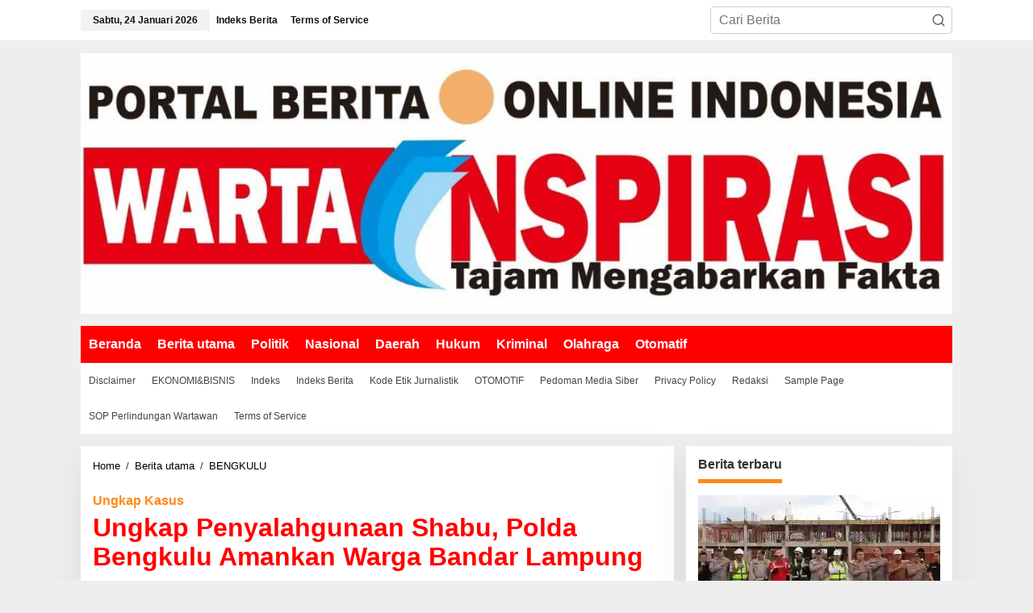

--- FILE ---
content_type: text/html; charset=UTF-8
request_url: https://wartainspirasi.com/ungkap-penyalahgunaan-shabu-polda-bengkulu-amankan-warga-bandar-lampung/
body_size: 41115
content:
<!DOCTYPE html><html lang="id"  ><head  ><meta charset="UTF-8"><meta name="viewport" content="width=device-width, initial-scale=1"><link rel="profile" href="http://gmpg.org/xfn/11"><meta name='robots' content='index, follow, max-image-preview:large, max-snippet:-1, max-video-preview:-1' />
 <script id="google_gtagjs-js-consent-mode-data-layer" type="litespeed/javascript">window.dataLayer=window.dataLayer||[];function gtag(){dataLayer.push(arguments)}
gtag('consent','default',{"ad_personalization":"denied","ad_storage":"denied","ad_user_data":"denied","analytics_storage":"denied","functionality_storage":"denied","security_storage":"denied","personalization_storage":"denied","region":["AT","BE","BG","CH","CY","CZ","DE","DK","EE","ES","FI","FR","GB","GR","HR","HU","IE","IS","IT","LI","LT","LU","LV","MT","NL","NO","PL","PT","RO","SE","SI","SK"],"wait_for_update":500});window._googlesitekitConsentCategoryMap={"statistics":["analytics_storage"],"marketing":["ad_storage","ad_user_data","ad_personalization"],"functional":["functionality_storage","security_storage"],"preferences":["personalization_storage"]};window._googlesitekitConsents={"ad_personalization":"denied","ad_storage":"denied","ad_user_data":"denied","analytics_storage":"denied","functionality_storage":"denied","security_storage":"denied","personalization_storage":"denied","region":["AT","BE","BG","CH","CY","CZ","DE","DK","EE","ES","FI","FR","GB","GR","HR","HU","IE","IS","IT","LI","LT","LU","LV","MT","NL","NO","PL","PT","RO","SE","SI","SK"],"wait_for_update":500}</script> <title>Ungkap Penyalahgunaan Shabu, Polda Bengkulu Amankan Warga Bandar Lampung &#8212; Warta Inspirasi</title><link rel="canonical" href="https://wartainspirasi.com/ungkap-penyalahgunaan-shabu-polda-bengkulu-amankan-warga-bandar-lampung/" /><meta property="og:locale" content="id_ID" /><meta property="og:type" content="article" /><meta property="og:title" content="Ungkap Penyalahgunaan Shabu, Polda Bengkulu Amankan Warga Bandar Lampung &#8212; Warta Inspirasi" /><meta property="og:description" content="Wartainspirasi.com – Komit melaksanakan kegiatan dalam rangka Ops Antik Nala 2020, Kamis malam (06/08) kemarin Jajaran Direktorat Reserse Narkoba Polda Selengkapnya..." /><meta property="og:url" content="https://wartainspirasi.com/ungkap-penyalahgunaan-shabu-polda-bengkulu-amankan-warga-bandar-lampung/" /><meta property="og:site_name" content="Warta Inspirasi" /><meta property="article:author" content="Candra Irawan S" /><meta property="article:published_time" content="2020-08-08T02:15:34+00:00" /><meta property="og:image" content="https://i0.wp.com/wartainspirasi.com/wp-content/uploads/2020/08/IMG-20200808-WA0020.jpg?fit=1280%2C959&ssl=1" /><meta property="og:image:width" content="1280" /><meta property="og:image:height" content="959" /><meta property="og:image:type" content="image/jpeg" /><meta name="author" content="Redaksi" /><meta name="twitter:card" content="summary_large_image" /><meta name="twitter:label1" content="Ditulis oleh" /><meta name="twitter:data1" content="Redaksi" /><meta name="twitter:label2" content="Estimasi waktu membaca" /><meta name="twitter:data2" content="1 menit" /><link rel='dns-prefetch' href='//platform-api.sharethis.com' /><link rel='dns-prefetch' href='//news.google.com' /><link rel='dns-prefetch' href='//www.googletagmanager.com' /><link rel='dns-prefetch' href='//stats.wp.com' /><link rel='dns-prefetch' href='//fonts.googleapis.com' /><link rel='dns-prefetch' href='//pagead2.googlesyndication.com' /><link rel='preconnect' href='//c0.wp.com' /><link rel='preconnect' href='//i0.wp.com' /><link rel="alternate" type="application/rss+xml" title="Warta Inspirasi &raquo; Feed" href="https://wartainspirasi.com/feed/" /><link rel="alternate" type="application/rss+xml" title="Warta Inspirasi &raquo; Umpan Komentar" href="https://wartainspirasi.com/comments/feed/" /><link rel="alternate" type="application/rss+xml" title="Warta Inspirasi &raquo; Ungkap Penyalahgunaan Shabu, Polda Bengkulu Amankan Warga Bandar Lampung Umpan Komentar" href="https://wartainspirasi.com/ungkap-penyalahgunaan-shabu-polda-bengkulu-amankan-warga-bandar-lampung/feed/" /><link rel="alternate" title="oEmbed (JSON)" type="application/json+oembed" href="https://wartainspirasi.com/wp-json/oembed/1.0/embed?url=https%3A%2F%2Fwartainspirasi.com%2Fungkap-penyalahgunaan-shabu-polda-bengkulu-amankan-warga-bandar-lampung%2F" /><link rel="alternate" title="oEmbed (XML)" type="text/xml+oembed" href="https://wartainspirasi.com/wp-json/oembed/1.0/embed?url=https%3A%2F%2Fwartainspirasi.com%2Fungkap-penyalahgunaan-shabu-polda-bengkulu-amankan-warga-bandar-lampung%2F&#038;format=xml" /><style id='wp-img-auto-sizes-contain-inline-css' type='text/css'>img:is([sizes=auto i],[sizes^="auto," i]){contain-intrinsic-size:3000px 1500px}
/*# sourceURL=wp-img-auto-sizes-contain-inline-css */</style><style id="litespeed-ccss">img:is([sizes="auto"i],[sizes^="auto,"i]){contain-intrinsic-size:3000px 1500px}.clearfix:before,.clearfix:after{content:" ";display:table}.clearfix:after{clear:both}.pull-right{float:right!important}.breadcrumbs{padding:0;font-size:13px}.breadcrumbs .separator{padding-left:3px;padding-right:3px}.gmr-hidden{display:none!important}img{border:0}html{font-family:sans-serif}body{margin:0}article,aside,figure,header,main,nav{display:block}a{background-color:#fff0}h1{font-size:2em;margin:.67em 0}svg:not(:root){overflow:hidden}figure{margin:1em 40px}button,input{color:inherit;font:inherit;margin:0}button{overflow:visible}button{text-transform:none}button{-webkit-appearance:button;appearance:button}button::-moz-focus-inner,input::-moz-focus-inner{border:0;padding:0}input{line-height:normal}*,:after,:before{-webkit-box-sizing:border-box;-moz-box-sizing:border-box;box-sizing:border-box}body{font-family:"Helvetica",Arial;line-height:130%;margin:0 auto;word-wrap:break-word;background-color:#eee}input,button{font-family:inherit;font-size:inherit;line-height:inherit}figure{margin:0}img{vertical-align:middle;height:auto;max-width:100%}a{color:#2980b9;text-decoration:none}h1,h3{font-family:sans-serif;font-weight:600;line-height:1.1;color:inherit;margin-top:0;margin-bottom:5px}h1{font-size:36px}h3{font-size:24px}p{margin:0 0 15px;word-wrap:break-word}ul{margin-top:0;margin-bottom:11.5px}.list-flex{display:flex;align-items:center}.row-flex{display:inline-flex}.row-flex.last-row{margin-left:auto}.gmr-list-table{width:100%;display:table}.clearfix:before,.clearfix:after,.container:before,.container:after,.row:before,.row:after{content:" ";display:table}.clearfix:after,.container:after,.row:after{clear:both}.pull-right{float:right!important}.gmr-hide{display:none}#site-container{position:relative;margin:0 auto;max-width:1140px}.gmr-headwrapper{display:flex;justify-content:flex-start;align-items:center;flex-direction:row;margin-top:15px;margin-bottom:15px}.gmr-menu-mobile-wrap,.only-mobile .gmr-logo{display:none}.text-center .gmr-logo{float:none!important;display:block;width:100%}.gmr-logo img{max-width:100%}@media (max-width:900px){.site-header{display:none!important}.gmr-headwrapper{margin-bottom:0}}@media (max-width:900px){.gmr-headwrapper .gmr-logo{display:none!important}.gmr-search{display:none!important}.only-mobile .gmr-logo{display:block!important;max-height:40px}.only-mobile .gmr-logo img{max-height:40px}.gmr-menu-mobile-wrap{display:block;width:100%}}@media (max-width:480px){.gmr-logo img{max-width:180px}}button{border:1px solid rgb(0 0 0/.2);display:inline-block;outline:0;overflow:visible;margin:0;padding:8px 10px;text-decoration:none;vertical-align:top;width:auto;vertical-align:middle;background-color:#2c3e50;white-space:normal;color:#fff;height:auto;background-clip:padding-box;border-radius:5px}input[type=text]{background-color:rgb(255 255 255/.2);border:1px solid rgb(0 0 0/.2);outline:0;margin:0;padding:8px 10px;text-align:left;font-size:inherit;vertical-align:middle;font-family:inherit;box-sizing:border-box;background-clip:padding-box;-webkit-appearance:none;appearance:none;border-radius:5px}.container-topnav,.container{margin-right:auto;margin-left:auto;padding-left:15px;padding-right:15px}@media (min-width:768px){.container-topnav,.container{max-width:750px}}@media (min-width:992px){.container-topnav,.container{max-width:900px}}@media (min-width:1200px){.container-topnav,.container{max-width:1110px}}.row{margin-left:-7.5px;margin-right:-7.5px;display:flex;flex-wrap:wrap;align-items:flex-start}.col-md-sb-r,.col-md-content{position:relative;min-height:1px;padding-left:7.5px;padding-right:7.5px;width:100%}@media (min-width:992px){.col-md-content{flex:0 0 auto;width:68.45%}.col-md-sb-r{flex:0 0 auto;width:31.55%}}.gmr-mainmenu,.gmr-topnavmenu,.gmr-secondmenu{margin:0;padding:0;line-height:20px}.gmr-mainmenu ul,.gmr-topnavmenu ul{list-style:none}#primary-menu{margin:0 auto;padding:0;z-index:9999}#primary-menu>li{display:block;float:left;position:relative}#primary-menu>li>a{position:relative;display:block;font-weight:600;padding:13px 10px;text-decoration:none!important}.gmr-secondmenu #primary-menu>li>a{padding:12px 10px;font-size:12px;font-weight:500}.gmr-topnavmenu #primary-menu>li>a{padding:15px 8px;font-size:12px;font-weight:600}#gmr-topnavresponsive-menu{padding:7px 0 3px}.close-topnavmenu-wrap,#gmr-topnavresponsive-menu{display:none}#gmr-topnavresponsive-menu svg{display:inline-block;font-size:32px;position:relative;left:0;top:0}@media (max-width:900px){#gmr-topnavresponsive-menu{display:inline-block}.gmr-mainmenu,.gmr-topnavmenu,.gmr-secondmenu{display:none}}span.gmr-top-date{font-weight:600;line-height:20px;padding:3px 15px;font-size:12px;background-color:rgb(0 0 0/.05)}.gmr-search{padding-top:8px;padding-bottom:8px;width:100%;max-width:500px}#search-dropdown-container input[type=text],.gmr-search input[type=text]{width:300px;max-width:100%;padding:10px;height:34px;line-height:34px}#search-dropdown-container form,.gmr-search form{position:relative}.gmr-search-submit{position:absolute;top:0;right:0;padding:7px;height:34px;width:34px;font-size:18px;color:#666!important;background-color:transparent!important;border-color:transparent!important}.gmr-search-btn a svg{display:inline-block;font-size:24px;position:relative;left:0;top:7px}.gmr-search-btn{display:none;height:46px;line-height:46px;position:relative}.gmr-search-btn .search-dropdown{display:none;position:absolute;top:auto;right:0;max-width:300px;width:220px;background-color:var(--content-bgcolor,#fff);padding:5px 10px;border-radius:3px;box-shadow:0 0 32px rgb(0 0 0/.2)}@media (max-width:900px){.container-topnav .gmr-table-date{display:none}.gmr-search-btn{display:inline-block}.gmr-search{width:100%;max-width:100%}}.gmr-social-share-intop{margin:0 0 0 auto;padding:0}ul.gmr-socialicon-share{margin:0;padding:0}ul.gmr-socialicon-share li a{color:#fff;display:block;margin:0;font-size:20px;line-height:43px;width:40px;height:40px;border-radius:50%}ul.gmr-socialicon-share li{text-align:center;display:block;margin:0 0 10px}.gmr-social-share-intop ul.gmr-socialicon-share li{display:inline-block!important;margin:5px 5px 5px 0!important}.gmr-social-share-intop ul.gmr-socialicon-share li a{display:block;font-size:16px!important;line-height:33px;height:30px;text-align:center;width:30px;padding:0!important}ul.gmr-socialicon-share li.twitter a{background-color:#121212}ul.gmr-socialicon-share li.facebook a{background-color:#3b5998}ul.gmr-socialicon-share li.telegram a{background:#08c}ul.gmr-socialicon-share li.whatsapp a{background:#25d366}.site-main-single{margin-bottom:15px;box-shadow:0 16px 45px 0 rgb(0 0 0/.07)}.gmr-attachment-img{position:relative}.single-head-wrap{padding:15px 15px 0}ul.page-numbers{list-style:none!important;padding-left:0;padding-top:20px;padding-bottom:20px;text-align:center}ul.page-numbers li{display:inline-block;margin:0 2px}ul.page-numbers li span.current,ul.page-numbers li a{padding:5px 10px;display:inline-block;font-weight:700;border-bottom:2px solid rgb(0 0 0/.15)}ul.page-numbers li span.dots{background-color:inherit!important;color:inherit!important}.gmr-hidden{display:none}.screen-reader-text{clip:rect(1px,1px,1px,1px);position:absolute!important;height:1px;width:1px;overflow:hidden}.text-center{text-align:center}.widget{margin:0 0 15px;padding:15px;background-color:#fff;box-shadow:0 16px 45px 0 rgb(0 0 0/.07)}.widget:before,.widget:after{content:"";display:table}.widget:after{clear:both}h3.widget-title{font-size:16px;line-height:16px;font-weight:700}.widget-title{position:relative;margin-bottom:15px}.widget-title span{border-bottom:5px solid #000;display:inline-block;padding:0 0 10px}.widget ul{margin-bottom:0;padding-left:0;list-style:none}.widget .newkarma-rp-widget ul{margin-top:-15px}.widget li{padding:15px 0 0}.newkarma-rp-widget div.newkarma-rp{position:relative}.newkarma-rp-widget li a.rp-title{font-weight:600;font-size:13px}.newkarma-rp-widget li .gmr-rp-big-content a.rp-title{font-weight:700;font-size:16px;line-height:130%}.newkarma-rp-widget .has-post-thumbnail .content-thumbnail{margin-right:15px;width:84px;min-width:84px;max-width:84px}.newkarma-rp-widget .content-big-thumbnail{position:relative;margin-bottom:15px}.newkarma-rp-widget .content-big-thumbnail img{display:block;width:100%}.newkarma-rp-widget .has-post-thumbnail .gmr-rp-content{position:relative;margin-left:94px}.gmr-content{padding:15px 0 0}.content-thumbnail{text-align:center;float:left;margin-bottom:15px}.has-post-thumbnail .content-thumbnail{position:relative;margin-bottom:0;max-width:140px;min-width:140px;width:140px}.gmr-box-content-single{position:relative;padding:15px}.entry-header h1.entry-title{font-size:32px;font-weight:700;line-height:36px}@media (max-width:767px){.entry-header h1.entry-title{font-size:20px;line-height:24px}}@media (max-width:480px){.has-post-thumbnail .content-thumbnail{max-width:80px;min-width:80px;width:80px}}.gmr-meta-topic{font-size:12px;line-height:130%;font-weight:500;margin-bottom:5px}.gmr-single .gmr-meta-topic{font-size:16px;font-weight:700}.gmr-metacontent-single,.gmr-metacontent{text-transform:capitalize;font-size:11px;line-height:130%;color:#999;margin:5px 0}.gmr-metacontent-single{margin:0}.gmr-featured-wrap{width:100%;display:block;margin-bottom:15px}.gmr-featured-wrap img{width:100%;display:block}.gmr-metacontent-single .posted-on,.gmr-metacontent-single .cat-links{margin-right:10px}.gmr-metacontent-single a{color:#999}.gmr-aftertitle-wrap{display:flex;justify-content:flex-start;align-items:center;flex-direction:row;margin-top:5px;margin-bottom:5px}.rp-title{display:-webkit-box;-webkit-line-clamp:2;-webkit-box-orient:vertical;overflow:hidden;text-overflow:ellipsis}#cancel-comment-reply-link{color:#999;display:block;font-size:14px;font-weight:700;line-height:18px;margin-bottom:20px}#commentform p.form-submit input{float:right}@media (max-width:767px){#commentform p.form-submit input{width:100%;float:none}}@media (min-width:992px){.pos-sticky{position:sticky;position:-webkit-sticky;top:45px}}.gmr-ontop{position:fixed;bottom:0;right:10px;font-weight:700;padding:10px;font-size:30px;opacity:.6;z-index:9999999}.inf-pagination{text-align:center;display:none!important}.page-load-status{display:none;text-align:center;margin:4px 0 14px!important;list-style:none!important;padding-left:0;text-align:center;font-weight:700;padding:10px 20px}.gmr-ajax-wrap{display:inline-block;vertical-align:middle;width:40px;height:40px}@keyframes gmr-ajax-loader{0%{top:88px;left:88px;width:0;height:0;opacity:1}100%{top:14px;left:14px;width:148px;height:148px;opacity:0}}@-webkit-keyframes gmr-ajax-loader{0%{top:88px;left:88px;width:0;height:0;opacity:1}100%{top:14px;left:14px;width:148px;height:148px;opacity:0}}.gmr-ajax-loader{position:relative}.gmr-ajax-loader div{box-sizing:content-box;position:absolute;border-width:12px;border-style:solid;opacity:1;border-radius:50%;-webkit-animation:gmr-ajax-loader 1s cubic-bezier(0,.2,.8,1) infinite;animation:gmr-ajax-loader 1s cubic-bezier(0,.2,.8,1) infinite}.gmr-ajax-loader div:nth-child(1){border-color:#e0b83e}.gmr-ajax-loader div:nth-child(2){border-color:#e0b83e;-webkit-animation-delay:-.5s;animation-delay:-.5s}.gmr-ajax-loader{width:40px!important;height:40px!important;-webkit-transform:translate(-20px,-20px) scale(.2) translate(20px,20px);transform:translate(-20px,-20px) scale(.2) translate(20px,20px)}.gmr-loader{display:none}body{color:#323233;font-family:"Lato","Helvetica",Arial;font-weight:300;font-size:16px}h1.entry-title{color:red}button,ul.page-numbers li span.page-numbers{background-color:red}button{border-color:red}.gmr-meta-topic a{color:#fe8917}.widget-title span{border-color:#fe8917}a{color:#000}.gmr-logo{margin-top:1px}.gmr-menuwrap{background-color:red}.gmr-mainmenu #primary-menu>li>a{color:#fff}.gmr-secondmenuwrap{background-color:#fff}.gmr-secondmenu #primary-menu>li>a{color:#444}.gmr-topnavwrap{background-color:#fff}#gmr-topnavresponsive-menu svg,.gmr-topnavmenu #primary-menu>li>a,.gmr-top-date{color:#111}.site-main-single{background-color:#fff}ul.page-numbers li span.page-numbers{color:#fff}h1,h3,.menu,.rp-title,.gmr-metacontent,.gmr-metacontent-single,.gmr-top-date,ul.page-numbers li{font-family:"Merriweather","Helvetica",Arial}h1{font-size:28px}h3{font-size:26px}</style><link rel="preload" data-asynced="1" data-optimized="2" as="style" onload="this.onload=null;this.rel='stylesheet'" href="https://wartainspirasi.com/wp-content/litespeed/css/4a805ad8aaf5810855d32a39f262ae9d.css?ver=c3813" /><script data-optimized="1" type="litespeed/javascript" data-src="https://wartainspirasi.com/wp-content/plugins/litespeed-cache/assets/js/css_async.min.js"></script> <style id='newkarma-style-inline-css' type='text/css'>body{color:#323233;font-family:"Lato","Helvetica", Arial;font-weight:300;font-size:16px;}h1.entry-title{color:#ff0000;}kbd,a.button,button,.button,button.button,input[type="button"],input[type="reset"],input[type="submit"],.tagcloud a,.tagcloud ul,.prevnextpost-links a .prevnextpost,.page-links .page-link-number,ul.page-numbers li span.page-numbers,.sidr,#navigationamp,.gmr_widget_content ul.gmr-tabs,.index-page-numbers,.cat-links-bg{background-color:#ff0000;}blockquote,a.button,button,.button,button.button,input[type="button"],input[type="reset"],input[type="submit"],.gmr-theme div.sharedaddy h3.sd-title:before,.gmr_widget_content ul.gmr-tabs li a,.bypostauthor > .comment-body{border-color:#ff0000;}.gmr-meta-topic a,.newkarma-rp-widget .rp-number,.gmr-owl-carousel .gmr-slide-topic a,.tab-comment-number{color:#fe8917;}.page-title span,h3.comment-reply-title,.widget-title span,.gmr_widget_content ul.gmr-tabs li a.js-tabs__title-active{border-color:#fe8917;}.gmr-menuwrap #primary-menu > li > a:hover,.gmr-menuwrap #primary-menu > li.page_item_has_children:hover > a,.gmr-menuwrap #primary-menu > li.menu-item-has-children:hover > a,.gmr-mainmenu #primary-menu > li:hover > a,.gmr-mainmenu #primary-menu > .current-menu-item > a,.gmr-mainmenu #primary-menu > .current-menu-ancestor > a,.gmr-mainmenu #primary-menu > .current_page_item > a,.gmr-mainmenu #primary-menu > .current_page_ancestor > a{box-shadow:inset 0px -5px 0px 0px#fe8917;}.tab-content .newkarma-rp-widget .rp-number,.owl-theme .owl-controls .owl-page.active span{background-color:#fe8917;}a{color:#000000;}a:hover,a:focus,a:active{color:#e54e2c;}.site-title a{color:#ff0000;}.site-description{color:#999999;}.gmr-logo{margin-top:1px;}.gmr-menuwrap,.gmr-sticky .top-header.sticky-menu,.gmr-mainmenu #primary-menu .sub-menu,.gmr-mainmenu #primary-menu .children{background-color:#ff0000;}#gmr-responsive-menu,.gmr-mainmenu #primary-menu > li > a,.gmr-mainmenu #primary-menu .sub-menu a,.gmr-mainmenu #primary-menu .children a,.sidr ul li ul li a,.sidr ul li a,#navigationamp ul li ul li a,#navigationamp ul li a{color:#ffffff;}.gmr-mainmenu #primary-menu > li.menu-border > a span,.gmr-mainmenu #primary-menu > li.page_item_has_children > a:after,.gmr-mainmenu #primary-menu > li.menu-item-has-children > a:after,.gmr-mainmenu #primary-menu .sub-menu > li.page_item_has_children > a:after,.gmr-mainmenu #primary-menu .sub-menu > li.menu-item-has-children > a:after,.gmr-mainmenu #primary-menu .children > li.page_item_has_children > a:after,.gmr-mainmenu #primary-menu .children > li.menu-item-has-children > a:after{border-color:#ffffff;}#gmr-responsive-menu:hover,.gmr-mainmenu #primary-menu > li:hover > a,.gmr-mainmenu #primary-menu .current-menu-item > a,.gmr-mainmenu #primary-menu .current-menu-ancestor > a,.gmr-mainmenu #primary-menu .current_page_item > a,.gmr-mainmenu #primary-menu .current_page_ancestor > a,.sidr ul li ul li a:hover,.sidr ul li a:hover{color:#ffffff;}.gmr-mainmenu #primary-menu > li.menu-border:hover > a span,.gmr-mainmenu #primary-menu > li.menu-border.current-menu-item > a span,.gmr-mainmenu #primary-menu > li.menu-border.current-menu-ancestor > a span,.gmr-mainmenu #primary-menu > li.menu-border.current_page_item > a span,.gmr-mainmenu #primary-menu > li.menu-border.current_page_ancestor > a span,.gmr-mainmenu #primary-menu > li.page_item_has_children:hover > a:after,.gmr-mainmenu #primary-menu > li.menu-item-has-children:hover > a:after{border-color:#ffffff;}.gmr-mainmenu #primary-menu > li:hover > a,.gmr-mainmenu #primary-menu .current-menu-item > a,.gmr-mainmenu #primary-menu .current-menu-ancestor > a,.gmr-mainmenu #primary-menu .current_page_item > a,.gmr-mainmenu #primary-menu .current_page_ancestor > a{background-color:#ff0000;}.gmr-secondmenuwrap,.gmr-secondmenu #primary-menu .sub-menu,.gmr-secondmenu #primary-menu .children{background-color:#ffffff;}.gmr-secondmenu #primary-menu > li > a,.gmr-secondmenu #primary-menu .sub-menu a,.gmr-secondmenu #primary-menu .children a{color:#444444;}.gmr-secondmenu #primary-menu > li.page_item_has_children > a:after,.gmr-secondmenu #primary-menu > li.menu-item-has-children > a:after,.gmr-secondmenu #primary-menu .sub-menu > li.page_item_has_children > a:after,.gmr-secondmenu #primary-menu .sub-menu > li.menu-item-has-children > a:after,.gmr-secondmenu #primary-menu .children > li.page_item_has_children > a:after,.gmr-secondmenu #primary-menu .children > li.menu-item-has-children > a:after{border-color:#444444;}.gmr-topnavwrap{background-color:#ffffff;}#gmr-topnavresponsive-menu svg,.gmr-topnavmenu #primary-menu > li > a,.gmr-top-date,.search-trigger .gmr-icon{color:#111111;}.gmr-topnavmenu #primary-menu > li.menu-border > a span,.gmr-topnavmenu #primary-menu > li.page_item_has_children > a:after,.gmr-topnavmenu #primary-menu > li.menu-item-has-children > a:after,.gmr-topnavmenu #primary-menu .sub-menu > li.page_item_has_children > a:after,.gmr-topnavmenu #primary-menu .sub-menu > li.menu-item-has-children > a:after,.gmr-topnavmenu #primary-menu .children > li.page_item_has_children > a:after,.gmr-topnavmenu #primary-menu .children > li.menu-item-has-children > a:after{border-color:#111111;}#gmr-topnavresponsive-menu:hover,.gmr-topnavmenu #primary-menu > li:hover > a,.gmr-topnavmenu #primary-menu .current-menu-item > a,.gmr-topnavmenu #primary-menu .current-menu-ancestor > a,.gmr-topnavmenu #primary-menu .current_page_item > a,.gmr-topnavmenu #primary-menu .current_page_ancestor > a,.gmr-social-icon ul > li > a:hover{color:#ff0000;}.gmr-topnavmenu #primary-menu > li.menu-border:hover > a span,.gmr-topnavmenu #primary-menu > li.menu-border.current-menu-item > a span,.gmr-topnavmenu #primary-menu > li.menu-border.current-menu-ancestor > a span,.gmr-topnavmenu #primary-menu > li.menu-border.current_page_item > a span,.gmr-topnavmenu #primary-menu > li.menu-border.current_page_ancestor > a span,.gmr-topnavmenu #primary-menu > li.page_item_has_children:hover > a:after,.gmr-topnavmenu #primary-menu > li.menu-item-has-children:hover > a:after{border-color:#ff0000;}.site-main-single{background-color:#ffffff;}.gmr-related-infinite .view-more-button:hover{color:#ffffff;}.site-main-archive{background-color:#ffffff;}ul.page-numbers li span.page-numbers{color:#ffffff;}.site-main-archive,a.read-more{color:#323233;}.site-main-archive h2.entry-title a,.site-main-archive .gmr-ajax-text{color:#000000;}.site-main-archive .gmr-archive:hover h2.entry-title a{color:#e54e2c;}.gmr-focus-news.gmr-focus-gallery h2.entry-title a,.item .gmr-slide-title a,.newkarma-rp-widget .gmr-rp-bigthumbnail .gmr-rp-bigthumb-content .title-bigthumb{color:#ffffff;}.gmr-focus-news.gmr-focus-gallery:hover h2.entry-title a,.item:hover .gmr-slide-title a,.newkarma-rp-widget .gmr-rp-bigthumbnail:hover .gmr-rp-bigthumb-content .title-bigthumb{color:#ffff00;}h1,h2,h3,h4,h5,h6,.heading-font,.menu,.rp-title,.rsswidget,.gmr-metacontent,.gmr-metacontent-single,.gmr-ajax-text,.view-more-button,ul.single-social-icon li.social-text,.page-links,.gmr-top-date,ul.page-numbers li{font-family:"Merriweather","Helvetica", Arial;}.entry-content-single{font-size:18px;}h1{font-size:28px;}h2{font-size:26px;}h3{font-size:26px;}h4{font-size:24px;}h5{font-size:22px;}h6{font-size:22px;}.site-footer{background-color:#ff0000;color:#ffffff;}ul.footer-social-icon li a{color:#ffffff;}ul.footer-social-icon li a,.footer-content{border-color:#ffffff;}ul.footer-social-icon li a:hover{color:#999;border-color:#999;}.site-footer a{color:#d7d7d7;}.site-footer a:hover{color:#999;}
/*# sourceURL=newkarma-style-inline-css */</style> <script type="litespeed/javascript" data-src="//platform-api.sharethis.com/js/sharethis.js#source=googleanalytics-wordpress#product=ga&amp;property=5f2e487bc60be90013470991" id="googleanalytics-platform-sharethis-js"></script> 
 <script type="litespeed/javascript" data-src="https://www.googletagmanager.com/gtag/js?id=GT-M3K6R8L" id="google_gtagjs-js"></script> <script id="google_gtagjs-js-after" type="litespeed/javascript">window.dataLayer=window.dataLayer||[];function gtag(){dataLayer.push(arguments)}
gtag("set","linker",{"domains":["wartainspirasi.com"]});gtag("js",new Date());gtag("set","developer_id.dZTNiMT",!0);gtag("config","GT-M3K6R8L",{"googlesitekit_post_type":"post","googlesitekit_post_date":"20200808","googlesitekit_post_author":"Redaksi"})</script> <link rel="image_src" href="https://i0.wp.com/wartainspirasi.com/wp-content/uploads/2020/08/IMG-20200808-WA0020.jpg?fit=1280%2C959&#038;ssl=1"><meta name="msapplication-TileImage" content="https://i0.wp.com/wartainspirasi.com/wp-content/uploads/2020/08/IMG-20200808-WA0020.jpg?fit=1280%2C959&#038;ssl=1"><meta property="og:image" content="https://i0.wp.com/wartainspirasi.com/wp-content/uploads/2020/08/IMG-20200808-WA0020.jpg?fit=1280%2C959&amp;ssl=1"><meta property="og:image:secure_url" content="https://i0.wp.com/wartainspirasi.com/wp-content/uploads/2020/08/IMG-20200808-WA0020.jpg?fit=1280%2C959&amp;ssl=1"><meta property="og:image:width" content="1280"><meta property="og:image:height" content="959"><meta property="og:image:alt" content="IMG-20200808-WA0020"><meta property="og:image:type" content="image/jpeg"><meta property="og:description" content="Wartainspirasi.com – Komit melaksanakan kegiatan dalam rangka Ops Antik Nala 2020, Kamis malam (06/08) kemarin Jajaran Direktorat Reserse Narkoba Polda Bengkulu kembali berhasil melakukan pengungkapan kasus tindak pidana penyalahgunaan narkoba jenis sabu. Kapolda Bengkulu Irjen Pol Drs Teguh Sarwono, M.Si, didampingi Dir Res Narkoba Kombes Pol Rohadi, S.IK., melalui Kabid Humas Kombes Pol Sudarno, S.Sos,..."><meta property="og:type" content="article"><meta property="og:locale" content="id"><meta property="og:site_name" content="Warta Inspirasi"><meta property="og:title" content="Ungkap Penyalahgunaan Shabu, Polda Bengkulu Amankan Warga Bandar Lampung"><meta property="og:url" content="https://wartainspirasi.com/ungkap-penyalahgunaan-shabu-polda-bengkulu-amankan-warga-bandar-lampung/"><meta property="og:updated_time" content="2020-08-08T09:15:34+07:00"><meta property="article:tag" content="Hukum dan Kriminal"><meta property="article:published_time" content="2020-08-08T02:15:34+00:00"><meta property="article:modified_time" content="2020-08-08T02:15:34+00:00"><meta property="article:section" content="BENGKULU"><meta property="article:author:first_name" content="Redaksi"><meta property="article:author:username" content="Redaksi"><meta property="twitter:partner" content="ogwp"><meta property="twitter:card" content="summary_large_image"><meta property="twitter:image" content="https://i0.wp.com/wartainspirasi.com/wp-content/uploads/2020/08/IMG-20200808-WA0020.jpg?fit=1280%2C959&amp;ssl=1"><meta property="twitter:image:alt" content="IMG-20200808-WA0020"><meta property="twitter:title" content="Ungkap Penyalahgunaan Shabu, Polda Bengkulu Amankan Warga Bandar Lampung"><meta property="twitter:description" content="Wartainspirasi.com – Komit melaksanakan kegiatan dalam rangka Ops Antik Nala 2020, Kamis malam (06/08) kemarin Jajaran Direktorat Reserse Narkoba Polda Bengkulu kembali berhasil melakukan..."><meta property="twitter:url" content="https://wartainspirasi.com/ungkap-penyalahgunaan-shabu-polda-bengkulu-amankan-warga-bandar-lampung/"><meta property="twitter:label1" content="Reading time"><meta property="twitter:data1" content="Less than a minute"><meta  content="https://i0.wp.com/wartainspirasi.com/wp-content/uploads/2020/08/IMG-20200808-WA0020.jpg?fit=1280%2C959&#038;ssl=1"><meta  content="Ungkap Penyalahgunaan Shabu, Polda Bengkulu Amankan Warga Bandar Lampung"><meta  content="Wartainspirasi.com – Komit melaksanakan kegiatan dalam rangka Ops Antik Nala 2020, Kamis malam (06/08) kemarin Jajaran Direktorat Reserse Narkoba Polda Bengkulu kembali berhasil melakukan pengungkapan kasus tindak pidana penyalahgunaan narkoba jenis sabu. Kapolda Bengkulu Irjen Pol Drs Teguh Sarwono, M.Si, didampingi Dir Res Narkoba Kombes Pol Rohadi, S.IK., melalui Kabid Humas Kombes Pol Sudarno, S.Sos,..."><meta  content="2020-08-08"><meta  content="2020-08-08T02:15:34+00:00"><meta property="profile:first_name" content="Redaksi"><meta property="profile:username" content="Redaksi"><link rel="https://api.w.org/" href="https://wartainspirasi.com/wp-json/" /><link rel="alternate" title="JSON" type="application/json" href="https://wartainspirasi.com/wp-json/wp/v2/posts/4359" /><link rel="EditURI" type="application/rsd+xml" title="RSD" href="https://wartainspirasi.com/xmlrpc.php?rsd" /><meta name="generator" content="WordPress 6.9" /><link rel='shortlink' href='https://wartainspirasi.com/?p=4359' /><meta name="generator" content="Site Kit by Google 1.170.0" /><link rel="manifest" href="https://wartainspirasi.com/wp-json/wp/v2/web-app-manifest"><meta name="theme-color" content="#eeeeee"><meta name="apple-mobile-web-app-capable" content="yes"><meta name="mobile-web-app-capable" content="yes"><link rel="apple-touch-startup-image" href="https://i0.wp.com/wartainspirasi.com/wp-content/uploads/2023/04/cropped-Trace-Logo-WI-Portal-1.png?fit=192%2C192&#038;ssl=1"><meta name="apple-mobile-web-app-title" content="Tajam"><meta name="application-name" content="Tajam"><style>img#wpstats{display:none}</style><link rel="pingback" href="https://wartainspirasi.com/xmlrpc.php"><meta name="google-adsense-platform-account" content="ca-host-pub-2644536267352236"><meta name="google-adsense-platform-domain" content="sitekit.withgoogle.com">
 <script type="litespeed/javascript">(function(){(function(i,s,o,g,r,a,m){i.GoogleAnalyticsObject=r;i[r]=i[r]||function(){(i[r].q=i[r].q||[]).push(arguments)},i[r].l=1*new Date();a=s.createElement(o),m=s.getElementsByTagName(o)[0];a.async=1;a.src=g;m.parentNode.insertBefore(a,m)})(window,document,'script','https://google-analytics.com/analytics.js','ga');ga('create','UA-174908758-1','auto');ga('set','anonymizeIp',!0);ga('send','pageview')})()</script> <script type="application/ld+json" class="saswp-schema-markup-output">[{"@context":"https:\/\/schema.org\/","@graph":[{"@context":"https:\/\/schema.org\/","@type":"SiteNavigationElement","@id":"https:\/\/wartainspirasi.com\/#beranda","name":"Beranda","url":"https:\/\/wartainspirasi.com\/"},{"@context":"https:\/\/schema.org\/","@type":"SiteNavigationElement","@id":"https:\/\/wartainspirasi.com\/#berita-utama","name":"Berita utama","url":"https:\/\/wartainspirasi.com\/category\/berita-terkini\/"},{"@context":"https:\/\/schema.org\/","@type":"SiteNavigationElement","@id":"https:\/\/wartainspirasi.com\/#politik","name":"Politik","url":"https:\/\/wartainspirasi.com\/category\/politik\/"},{"@context":"https:\/\/schema.org\/","@type":"SiteNavigationElement","@id":"https:\/\/wartainspirasi.com\/#nasional","name":"Nasional","url":"https:\/\/wartainspirasi.com\/category\/nasional\/"},{"@context":"https:\/\/schema.org\/","@type":"SiteNavigationElement","@id":"https:\/\/wartainspirasi.com\/#jakarta","name":"Jakarta","url":"https:\/\/wartainspirasi.com\/category\/jakarta\/"},{"@context":"https:\/\/schema.org\/","@type":"SiteNavigationElement","@id":"https:\/\/wartainspirasi.com\/#daerah","name":"Daerah","url":"https:\/\/wartainspirasi.com\/category\/daerah\/"},{"@context":"https:\/\/schema.org\/","@type":"SiteNavigationElement","@id":"https:\/\/wartainspirasi.com\/#bengkulu-selatan","name":"Bengkulu Selatan","url":"https:\/\/wartainspirasi.com\/category\/bengkulu-selatan\/"},{"@context":"https:\/\/schema.org\/","@type":"SiteNavigationElement","@id":"https:\/\/wartainspirasi.com\/#bengkulu-tengah","name":"Bengkulu Tengah","url":"https:\/\/wartainspirasi.com\/category\/bengkulu-tengah\/"},{"@context":"https:\/\/schema.org\/","@type":"SiteNavigationElement","@id":"https:\/\/wartainspirasi.com\/#bengkulu-utara","name":"Bengkulu Utara","url":"https:\/\/wartainspirasi.com\/category\/bengkulu-utara\/"},{"@context":"https:\/\/schema.org\/","@type":"SiteNavigationElement","@id":"https:\/\/wartainspirasi.com\/#muara-enim","name":"Muara Enim","url":"https:\/\/wartainspirasi.com\/category\/muara-enim\/"},{"@context":"https:\/\/schema.org\/","@type":"SiteNavigationElement","@id":"https:\/\/wartainspirasi.com\/#bengkulu","name":"BENGKULU","url":"https:\/\/wartainspirasi.com\/category\/berita-terkini\/bengkul\/"},{"@context":"https:\/\/schema.org\/","@type":"SiteNavigationElement","@id":"https:\/\/wartainspirasi.com\/#informasi-polisi","name":"INFORMASI POLISI","url":"https:\/\/wartainspirasi.com\/category\/berita-terkini\/info-polisi\/"},{"@context":"https:\/\/schema.org\/","@type":"SiteNavigationElement","@id":"https:\/\/wartainspirasi.com\/#info-desa","name":"Info Desa","url":"https:\/\/wartainspirasi.com\/category\/info-desa\/"},{"@context":"https:\/\/schema.org\/","@type":"SiteNavigationElement","@id":"https:\/\/wartainspirasi.com\/#kepahiang","name":"Kepahiang","url":"https:\/\/wartainspirasi.com\/category\/kepahiang\/"},{"@context":"https:\/\/schema.org\/","@type":"SiteNavigationElement","@id":"https:\/\/wartainspirasi.com\/#lahat","name":"Lahat","url":"https:\/\/wartainspirasi.com\/category\/lahat\/"},{"@context":"https:\/\/schema.org\/","@type":"SiteNavigationElement","@id":"https:\/\/wartainspirasi.com\/#lampung-utara","name":"Lampung Utara","url":"https:\/\/wartainspirasi.com\/category\/lampung-utara\/"},{"@context":"https:\/\/schema.org\/","@type":"SiteNavigationElement","@id":"https:\/\/wartainspirasi.com\/#lubuk-linggau","name":"Lubuk Linggau","url":"https:\/\/wartainspirasi.com\/category\/lubuk-linggau\/"},{"@context":"https:\/\/schema.org\/","@type":"SiteNavigationElement","@id":"https:\/\/wartainspirasi.com\/#lebong","name":"Lebong","url":"https:\/\/wartainspirasi.com\/category\/lebong\/"},{"@context":"https:\/\/schema.org\/","@type":"SiteNavigationElement","@id":"https:\/\/wartainspirasi.com\/#lintang-empat-lawang","name":"Lintang Empat Lawang","url":"https:\/\/wartainspirasi.com\/category\/lintang-empat-lawang\/"},{"@context":"https:\/\/schema.org\/","@type":"SiteNavigationElement","@id":"https:\/\/wartainspirasi.com\/#mukomuko","name":"Mukomuko","url":"https:\/\/wartainspirasi.com\/category\/mukomuko\/"},{"@context":"https:\/\/schema.org\/","@type":"SiteNavigationElement","@id":"https:\/\/wartainspirasi.com\/#musi-rawas","name":"Musi Rawas","url":"https:\/\/wartainspirasi.com\/category\/musi-rawas\/"},{"@context":"https:\/\/schema.org\/","@type":"SiteNavigationElement","@id":"https:\/\/wartainspirasi.com\/#sumatera-selatan","name":"Sumatera Selatan","url":"https:\/\/wartainspirasi.com\/category\/sumatera-selatan\/"},{"@context":"https:\/\/schema.org\/","@type":"SiteNavigationElement","@id":"https:\/\/wartainspirasi.com\/#rejang-lebong","name":"Rejang Lebong","url":"https:\/\/wartainspirasi.com\/category\/rejang-lebong\/"},{"@context":"https:\/\/schema.org\/","@type":"SiteNavigationElement","@id":"https:\/\/wartainspirasi.com\/#seluma","name":"Seluma","url":"https:\/\/wartainspirasi.com\/category\/seluma\/"},{"@context":"https:\/\/schema.org\/","@type":"SiteNavigationElement","@id":"https:\/\/wartainspirasi.com\/#informasi-polisi","name":"INFORMASI POLISI","url":"https:\/\/wartainspirasi.com\/category\/berita-terkini\/info-polisi\/"},{"@context":"https:\/\/schema.org\/","@type":"SiteNavigationElement","@id":"https:\/\/wartainspirasi.com\/#hukum","name":"Hukum","url":"https:\/\/wartainspirasi.com\/category\/hukum\/"},{"@context":"https:\/\/schema.org\/","@type":"SiteNavigationElement","@id":"https:\/\/wartainspirasi.com\/#kriminal","name":"Kriminal","url":"https:\/\/wartainspirasi.com\/category\/kriminal\/"},{"@context":"https:\/\/schema.org\/","@type":"SiteNavigationElement","@id":"https:\/\/wartainspirasi.com\/#olahraga","name":"Olahraga","url":"https:\/\/wartainspirasi.com\/category\/olahraga\/"},{"@context":"https:\/\/schema.org\/","@type":"SiteNavigationElement","@id":"https:\/\/wartainspirasi.com\/#otomatif","name":"Otomatif","url":"https:\/\/wartainspirasi.com\/category\/otomatif\/"}]},

{"@context":"https:\/\/schema.org\/","@type":"NewsArticle","@id":"https:\/\/wartainspirasi.com\/ungkap-penyalahgunaan-shabu-polda-bengkulu-amankan-warga-bandar-lampung\/#newsarticle","url":"https:\/\/wartainspirasi.com\/ungkap-penyalahgunaan-shabu-polda-bengkulu-amankan-warga-bandar-lampung\/","headline":"Ungkap Penyalahgunaan Shabu, Polda Bengkulu Amankan Warga Bandar Lampung","mainEntityOfPage":"https:\/\/wartainspirasi.com\/ungkap-penyalahgunaan-shabu-polda-bengkulu-amankan-warga-bandar-lampung\/","datePublished":"2020-08-08T09:15:34+07:00","dateModified":"2020-08-08T09:15:34+07:00","description":"Wartainspirasi.com \u2013 Komit melaksanakan kegiatan dalam rangka Ops Antik Nala 2020, Kamis malam (06\/08) kemarin Jajaran Direktorat Reserse Narkoba Polda","articleSection":"BENGKULU","articleBody":"Wartainspirasi.com \u2013 Komit melaksanakan kegiatan dalam rangka Ops Antik Nala 2020, Kamis malam (06\/08) kemarin Jajaran Direktorat Reserse Narkoba Polda Bengkulu kembali berhasil melakukan pengungkapan kasus tindak pidana penyalahgunaan narkoba jenis sabu.    Kapolda Bengkulu Irjen Pol Drs Teguh Sarwono, M.Si, didampingi Dir Res Narkoba Kombes Pol Rohadi, S.IK., melalui Kabid Humas Kombes Pol Sudarno, S.Sos, MH., ketika dikonfirmasi wartawan menerangkan, pengungkapan tindak pidana penyalahgunaan narkoba jenis sabu ini berhasil dilaksanakan oleh  Panit I Subdit II Resnarkoba Polda Bengkulu AKP Agus S beserta Tim di Kelurahan Sawah Lebar Kecamatan Ratu Agung Kota Bengkulu.    Dari pengungkapan ini, Polisi mengamankan dua orang terduga pelaku yakni Saudara RR (25) Warga Kebun Beler Kota Bengkulu memiliki pekerjaan sebagai sopir yang dalam perkara ini diduga sebagai kurir dan Saudari Nu Alias Li (28) Warga Kampung Sawah Bandar Lampung yang menjadi pemilik berikut barang bukti berupa satu paket narkotika golongan 1 jenis shabu tegasnya.    Untuk kepentingan penyidikan, dua orang terduga pelaku telah diamankan di Polda Bengkulu pungkas Kabid Humas.    Sumber tribratanewsbengkulu","keywords":["Hukum dan Kriminal"," "],"name":"Ungkap Penyalahgunaan Shabu, Polda Bengkulu Amankan Warga Bandar Lampung","thumbnailUrl":"https:\/\/i0.wp.com\/wartainspirasi.com\/wp-content\/uploads\/2020\/08\/IMG-20200808-WA0020.jpg?resize=90%2C90&amp;ssl=1","wordCount":"159","timeRequired":"PT42S","mainEntity":{"@type":"WebPage","@id":"https:\/\/wartainspirasi.com\/ungkap-penyalahgunaan-shabu-polda-bengkulu-amankan-warga-bandar-lampung\/"},"author":{"@type":"Person","name":"Redaksi","url":"https:\/\/wartainspirasi.com\/author\/admin\/","sameAs":["https:\/\/wartainspirasi.com","Candra Irawan S"],"image":{"@type":"ImageObject","url":"https:\/\/wartainspirasi.com\/wp-content\/litespeed\/avatar\/7841a49cdf37acf87ec18015a26e5511.jpg?ver=1768741133","height":96,"width":96}},"editor":{"@type":"Person","name":"Redaksi","url":"https:\/\/wartainspirasi.com\/author\/admin\/","sameAs":["https:\/\/wartainspirasi.com","Candra Irawan S"],"image":{"@type":"ImageObject","url":"https:\/\/wartainspirasi.com\/wp-content\/litespeed\/avatar\/7841a49cdf37acf87ec18015a26e5511.jpg?ver=1768741133","height":96,"width":96}},"publisher":{"@type":"Organization","name":"Warta Inspirasi","url":"https:\/\/wartainspirasi.com","logo":{"@type":"ImageObject","url":"https:\/\/wartainspirasi.com\/wp-content\/uploads\/2021\/09\/WartaInspirasi.jpeg","width":600,"height":60}},"image":[{"@type":"ImageObject","@id":"https:\/\/wartainspirasi.com\/ungkap-penyalahgunaan-shabu-polda-bengkulu-amankan-warga-bandar-lampung\/#primaryimage","url":"https:\/\/i0.wp.com\/wartainspirasi.com\/wp-content\/uploads\/2020\/08\/IMG-20200808-WA0020.jpg?fit=1280%2C959&#038;ssl=1","width":"1280","height":"959"}]}]</script>  <script type="litespeed/javascript">(function(w,d,s,l,i){w[l]=w[l]||[];w[l].push({'gtm.start':new Date().getTime(),event:'gtm.js'});var f=d.getElementsByTagName(s)[0],j=d.createElement(s),dl=l!='dataLayer'?'&l='+l:'';j.async=!0;j.src='https://www.googletagmanager.com/gtm.js?id='+i+dl;f.parentNode.insertBefore(j,f)})(window,document,'script','dataLayer','GTM-TD35MVD')</script>  <script type="litespeed/javascript" data-src="https://pagead2.googlesyndication.com/pagead/js/adsbygoogle.js?client=ca-pub-6541934121199769&amp;host=ca-host-pub-2644536267352236" crossorigin="anonymous"></script> <link rel="icon" href="https://i0.wp.com/wartainspirasi.com/wp-content/uploads/2023/04/cropped-Trace-Logo-WI-Portal-1.png?fit=32%2C32&#038;ssl=1" sizes="32x32" /><link rel="icon" href="https://i0.wp.com/wartainspirasi.com/wp-content/uploads/2023/04/cropped-Trace-Logo-WI-Portal-1.png?fit=192%2C192&#038;ssl=1" sizes="192x192" /><link rel="apple-touch-icon" href="https://i0.wp.com/wartainspirasi.com/wp-content/uploads/2023/04/cropped-Trace-Logo-WI-Portal-1.png?fit=180%2C180&#038;ssl=1" /><meta name="msapplication-TileImage" content="https://i0.wp.com/wartainspirasi.com/wp-content/uploads/2023/04/cropped-Trace-Logo-WI-Portal-1.png?fit=270%2C270&#038;ssl=1" /><style type="text/css" id="wp-custom-css">.widget_media_image img {
  width: 100%;
  height: auto;
}
.content-thumbnail img.attachment-medium {
  width: 100% !important;
  height: auto !important;
	object-fit: cover;
  display: block;
}

.content-thumbnail img {
 width: 100% !important;
 height: auto !important;
  object-fit: conver;
  display: block;
}
.gmr-box-content.hentry.gmr-archive.clearfix img {
  width: 100%;
  height: auto;
  display: block;
  max-height: none;
}


/* ✅ Kunci ukuran gambar agar tidak berubah saat loading */
article.item-infinite img {
  width: 100%;
  height: auto;
  object-fit: cover;
  display: block;
}
.gmr-smallthumb.clearfix.item-infinite img {
  width: 100%;
  height: auto;
  display: block;
}

a {
  transition: transform 0.3s ease, opacity 0.3s ease;
}
a:hover {
  transform: scale(1.05);
  opacity: 0.9;
}
a {
  will-change: transform, opacity;
}
@media only screen and (max-width: 768px) {
  .ads-mobile {
    min-height: 250px; /* atau sesuai kebutuhan, misal 300px */
  }
}
@media (max-width: 768px) {
  #bigmoduleslide {
    display: flex;
    overflow: hidden;
  }

  #bigmoduleslide-item0 {
    animation: slideAnim 3s infinite alternate;
  }

  @keyframes slideAnim {
    0% { transform: translateX(0%); }
    100% { transform: translateX(-10%); }
  }
}
@media (max-width: 768px) {
  #moduleslide {
    display: flex;
    overflow: hidden;
  }

  #moduleslide .gmr-owl-carousel {
    animation: slideAnim 3s infinite alternate;
  }

  @keyframes slideAnim {
    0% { transform: translateX(0%); }
    100% { transform: translateX(-10%); }
  }
}</style> <script type="litespeed/javascript" data-src="https://www.googletagmanager.com/gtag/js?id=UA-184160629-33"></script> <script type="litespeed/javascript">window.dataLayer=window.dataLayer||[];function gtag(){dataLayer.push(arguments)}
gtag('js',new Date());gtag('config','UA-184160629-33')</script> <script type="litespeed/javascript" data-src='https://propsid.b-cdn.net/gpt/wartainspirasi.js'></script><style id='global-styles-inline-css' type='text/css'>:root{--wp--preset--aspect-ratio--square: 1;--wp--preset--aspect-ratio--4-3: 4/3;--wp--preset--aspect-ratio--3-4: 3/4;--wp--preset--aspect-ratio--3-2: 3/2;--wp--preset--aspect-ratio--2-3: 2/3;--wp--preset--aspect-ratio--16-9: 16/9;--wp--preset--aspect-ratio--9-16: 9/16;--wp--preset--color--black: #000000;--wp--preset--color--cyan-bluish-gray: #abb8c3;--wp--preset--color--white: #ffffff;--wp--preset--color--pale-pink: #f78da7;--wp--preset--color--vivid-red: #cf2e2e;--wp--preset--color--luminous-vivid-orange: #ff6900;--wp--preset--color--luminous-vivid-amber: #fcb900;--wp--preset--color--light-green-cyan: #7bdcb5;--wp--preset--color--vivid-green-cyan: #00d084;--wp--preset--color--pale-cyan-blue: #8ed1fc;--wp--preset--color--vivid-cyan-blue: #0693e3;--wp--preset--color--vivid-purple: #9b51e0;--wp--preset--gradient--vivid-cyan-blue-to-vivid-purple: linear-gradient(135deg,rgb(6,147,227) 0%,rgb(155,81,224) 100%);--wp--preset--gradient--light-green-cyan-to-vivid-green-cyan: linear-gradient(135deg,rgb(122,220,180) 0%,rgb(0,208,130) 100%);--wp--preset--gradient--luminous-vivid-amber-to-luminous-vivid-orange: linear-gradient(135deg,rgb(252,185,0) 0%,rgb(255,105,0) 100%);--wp--preset--gradient--luminous-vivid-orange-to-vivid-red: linear-gradient(135deg,rgb(255,105,0) 0%,rgb(207,46,46) 100%);--wp--preset--gradient--very-light-gray-to-cyan-bluish-gray: linear-gradient(135deg,rgb(238,238,238) 0%,rgb(169,184,195) 100%);--wp--preset--gradient--cool-to-warm-spectrum: linear-gradient(135deg,rgb(74,234,220) 0%,rgb(151,120,209) 20%,rgb(207,42,186) 40%,rgb(238,44,130) 60%,rgb(251,105,98) 80%,rgb(254,248,76) 100%);--wp--preset--gradient--blush-light-purple: linear-gradient(135deg,rgb(255,206,236) 0%,rgb(152,150,240) 100%);--wp--preset--gradient--blush-bordeaux: linear-gradient(135deg,rgb(254,205,165) 0%,rgb(254,45,45) 50%,rgb(107,0,62) 100%);--wp--preset--gradient--luminous-dusk: linear-gradient(135deg,rgb(255,203,112) 0%,rgb(199,81,192) 50%,rgb(65,88,208) 100%);--wp--preset--gradient--pale-ocean: linear-gradient(135deg,rgb(255,245,203) 0%,rgb(182,227,212) 50%,rgb(51,167,181) 100%);--wp--preset--gradient--electric-grass: linear-gradient(135deg,rgb(202,248,128) 0%,rgb(113,206,126) 100%);--wp--preset--gradient--midnight: linear-gradient(135deg,rgb(2,3,129) 0%,rgb(40,116,252) 100%);--wp--preset--font-size--small: 13px;--wp--preset--font-size--medium: 20px;--wp--preset--font-size--large: 36px;--wp--preset--font-size--x-large: 42px;--wp--preset--spacing--20: 0.44rem;--wp--preset--spacing--30: 0.67rem;--wp--preset--spacing--40: 1rem;--wp--preset--spacing--50: 1.5rem;--wp--preset--spacing--60: 2.25rem;--wp--preset--spacing--70: 3.38rem;--wp--preset--spacing--80: 5.06rem;--wp--preset--shadow--natural: 6px 6px 9px rgba(0, 0, 0, 0.2);--wp--preset--shadow--deep: 12px 12px 50px rgba(0, 0, 0, 0.4);--wp--preset--shadow--sharp: 6px 6px 0px rgba(0, 0, 0, 0.2);--wp--preset--shadow--outlined: 6px 6px 0px -3px rgb(255, 255, 255), 6px 6px rgb(0, 0, 0);--wp--preset--shadow--crisp: 6px 6px 0px rgb(0, 0, 0);}:where(.is-layout-flex){gap: 0.5em;}:where(.is-layout-grid){gap: 0.5em;}body .is-layout-flex{display: flex;}.is-layout-flex{flex-wrap: wrap;align-items: center;}.is-layout-flex > :is(*, div){margin: 0;}body .is-layout-grid{display: grid;}.is-layout-grid > :is(*, div){margin: 0;}:where(.wp-block-columns.is-layout-flex){gap: 2em;}:where(.wp-block-columns.is-layout-grid){gap: 2em;}:where(.wp-block-post-template.is-layout-flex){gap: 1.25em;}:where(.wp-block-post-template.is-layout-grid){gap: 1.25em;}.has-black-color{color: var(--wp--preset--color--black) !important;}.has-cyan-bluish-gray-color{color: var(--wp--preset--color--cyan-bluish-gray) !important;}.has-white-color{color: var(--wp--preset--color--white) !important;}.has-pale-pink-color{color: var(--wp--preset--color--pale-pink) !important;}.has-vivid-red-color{color: var(--wp--preset--color--vivid-red) !important;}.has-luminous-vivid-orange-color{color: var(--wp--preset--color--luminous-vivid-orange) !important;}.has-luminous-vivid-amber-color{color: var(--wp--preset--color--luminous-vivid-amber) !important;}.has-light-green-cyan-color{color: var(--wp--preset--color--light-green-cyan) !important;}.has-vivid-green-cyan-color{color: var(--wp--preset--color--vivid-green-cyan) !important;}.has-pale-cyan-blue-color{color: var(--wp--preset--color--pale-cyan-blue) !important;}.has-vivid-cyan-blue-color{color: var(--wp--preset--color--vivid-cyan-blue) !important;}.has-vivid-purple-color{color: var(--wp--preset--color--vivid-purple) !important;}.has-black-background-color{background-color: var(--wp--preset--color--black) !important;}.has-cyan-bluish-gray-background-color{background-color: var(--wp--preset--color--cyan-bluish-gray) !important;}.has-white-background-color{background-color: var(--wp--preset--color--white) !important;}.has-pale-pink-background-color{background-color: var(--wp--preset--color--pale-pink) !important;}.has-vivid-red-background-color{background-color: var(--wp--preset--color--vivid-red) !important;}.has-luminous-vivid-orange-background-color{background-color: var(--wp--preset--color--luminous-vivid-orange) !important;}.has-luminous-vivid-amber-background-color{background-color: var(--wp--preset--color--luminous-vivid-amber) !important;}.has-light-green-cyan-background-color{background-color: var(--wp--preset--color--light-green-cyan) !important;}.has-vivid-green-cyan-background-color{background-color: var(--wp--preset--color--vivid-green-cyan) !important;}.has-pale-cyan-blue-background-color{background-color: var(--wp--preset--color--pale-cyan-blue) !important;}.has-vivid-cyan-blue-background-color{background-color: var(--wp--preset--color--vivid-cyan-blue) !important;}.has-vivid-purple-background-color{background-color: var(--wp--preset--color--vivid-purple) !important;}.has-black-border-color{border-color: var(--wp--preset--color--black) !important;}.has-cyan-bluish-gray-border-color{border-color: var(--wp--preset--color--cyan-bluish-gray) !important;}.has-white-border-color{border-color: var(--wp--preset--color--white) !important;}.has-pale-pink-border-color{border-color: var(--wp--preset--color--pale-pink) !important;}.has-vivid-red-border-color{border-color: var(--wp--preset--color--vivid-red) !important;}.has-luminous-vivid-orange-border-color{border-color: var(--wp--preset--color--luminous-vivid-orange) !important;}.has-luminous-vivid-amber-border-color{border-color: var(--wp--preset--color--luminous-vivid-amber) !important;}.has-light-green-cyan-border-color{border-color: var(--wp--preset--color--light-green-cyan) !important;}.has-vivid-green-cyan-border-color{border-color: var(--wp--preset--color--vivid-green-cyan) !important;}.has-pale-cyan-blue-border-color{border-color: var(--wp--preset--color--pale-cyan-blue) !important;}.has-vivid-cyan-blue-border-color{border-color: var(--wp--preset--color--vivid-cyan-blue) !important;}.has-vivid-purple-border-color{border-color: var(--wp--preset--color--vivid-purple) !important;}.has-vivid-cyan-blue-to-vivid-purple-gradient-background{background: var(--wp--preset--gradient--vivid-cyan-blue-to-vivid-purple) !important;}.has-light-green-cyan-to-vivid-green-cyan-gradient-background{background: var(--wp--preset--gradient--light-green-cyan-to-vivid-green-cyan) !important;}.has-luminous-vivid-amber-to-luminous-vivid-orange-gradient-background{background: var(--wp--preset--gradient--luminous-vivid-amber-to-luminous-vivid-orange) !important;}.has-luminous-vivid-orange-to-vivid-red-gradient-background{background: var(--wp--preset--gradient--luminous-vivid-orange-to-vivid-red) !important;}.has-very-light-gray-to-cyan-bluish-gray-gradient-background{background: var(--wp--preset--gradient--very-light-gray-to-cyan-bluish-gray) !important;}.has-cool-to-warm-spectrum-gradient-background{background: var(--wp--preset--gradient--cool-to-warm-spectrum) !important;}.has-blush-light-purple-gradient-background{background: var(--wp--preset--gradient--blush-light-purple) !important;}.has-blush-bordeaux-gradient-background{background: var(--wp--preset--gradient--blush-bordeaux) !important;}.has-luminous-dusk-gradient-background{background: var(--wp--preset--gradient--luminous-dusk) !important;}.has-pale-ocean-gradient-background{background: var(--wp--preset--gradient--pale-ocean) !important;}.has-electric-grass-gradient-background{background: var(--wp--preset--gradient--electric-grass) !important;}.has-midnight-gradient-background{background: var(--wp--preset--gradient--midnight) !important;}.has-small-font-size{font-size: var(--wp--preset--font-size--small) !important;}.has-medium-font-size{font-size: var(--wp--preset--font-size--medium) !important;}.has-large-font-size{font-size: var(--wp--preset--font-size--large) !important;}.has-x-large-font-size{font-size: var(--wp--preset--font-size--x-large) !important;}
/*# sourceURL=global-styles-inline-css */</style></head><body class="wp-singular post-template-default single single-post postid-4359 single-format-standard wp-theme-newkarma wp-child-theme-newkarma-child-empty gmr-theme gmr-no-sticky"  >
<noscript>
<iframe data-lazyloaded="1" src="about:blank" data-litespeed-src="https://www.googletagmanager.com/ns.html?id=GTM-TD35MVD" height="0" width="0" style="display:none;visibility:hidden"></iframe>
</noscript>
<a class="skip-link screen-reader-text" href="#main">Lewati ke konten</a><div class="gmr-topnavwrap clearfix"><div class="container-topnav"><div class="list-flex"><div class="row-flex gmr-table-date">
<span class="gmr-top-date" data-lang="id"></span></div><div class="row-flex gmr-table-menu">
<a id="gmr-topnavresponsive-menu" href="#menus" title="Menus" rel="nofollow"><svg xmlns="http://www.w3.org/2000/svg" xmlns:xlink="http://www.w3.org/1999/xlink" aria-hidden="true" role="img" width="1em" height="1em" preserveAspectRatio="xMidYMid meet" viewBox="0 0 24 24"><path d="M4 6h16v2H4zm0 5h16v2H4zm0 5h16v2H4z" fill="currentColor"/></svg></a><div class="close-topnavmenu-wrap"><a id="close-topnavmenu-button" rel="nofollow" href="#"><svg xmlns="http://www.w3.org/2000/svg" xmlns:xlink="http://www.w3.org/1999/xlink" aria-hidden="true" role="img" width="1em" height="1em" preserveAspectRatio="xMidYMid meet" viewBox="0 0 1024 1024"><path d="M685.4 354.8c0-4.4-3.6-8-8-8l-66 .3L512 465.6l-99.3-118.4l-66.1-.3c-4.4 0-8 3.5-8 8c0 1.9.7 3.7 1.9 5.2l130.1 155L340.5 670a8.32 8.32 0 0 0-1.9 5.2c0 4.4 3.6 8 8 8l66.1-.3L512 564.4l99.3 118.4l66 .3c4.4 0 8-3.5 8-8c0-1.9-.7-3.7-1.9-5.2L553.5 515l130.1-155c1.2-1.4 1.8-3.3 1.8-5.2z" fill="currentColor"/><path d="M512 65C264.6 65 64 265.6 64 513s200.6 448 448 448s448-200.6 448-448S759.4 65 512 65zm0 820c-205.4 0-372-166.6-372-372s166.6-372 372-372s372 166.6 372 372s-166.6 372-372 372z" fill="currentColor"/></svg></a></div><nav id="site-navigation" class="gmr-topnavmenu pull-right" role="navigation"  ><ul id="primary-menu" class="menu"><li id="menu-item-3210" class="menu-item menu-item-type-post_type menu-item-object-page menu-item-3210"><a href="https://wartainspirasi.com/indeks-berita/" ><span >Indeks Berita</span></a></li><li id="menu-item-3211" class="menu-item menu-item-type-post_type menu-item-object-page menu-item-3211"><a href="https://wartainspirasi.com/terms-of-service/" ><span >Terms of Service</span></a></li></ul></nav></div><div class="row-flex gmr-menu-mobile-wrap text-center"><div class="only-mobile gmr-mobilelogo"><div class="gmr-logo"><a href="https://wartainspirasi.com/" class="custom-logo-link"  title="Warta Inspirasi"><img src="https://wartainspirasi.com/wp-content/uploads/2025/05/LOGO-BARU.webp" alt="Warta Inspirasi" title="Warta Inspirasi" /></a></div></div></div><div class="row-flex gmr-table-search last-row"><div class="gmr-search-btn">
<a id="search-menu-button" class="topnav-button gmr-search-icon" href="#" rel="nofollow"><svg xmlns="http://www.w3.org/2000/svg" aria-hidden="true" role="img" width="1em" height="1em" preserveAspectRatio="xMidYMid meet" viewBox="0 0 24 24"><path fill="none" stroke="currentColor" stroke-linecap="round" stroke-width="2" d="m21 21l-4.486-4.494M19 10.5a8.5 8.5 0 1 1-17 0a8.5 8.5 0 0 1 17 0Z"/></svg></a><div id="search-dropdown-container" class="search-dropdown search"><form method="get" class="gmr-searchform searchform" action="https://wartainspirasi.com/">
<input type="text" name="s" id="s" placeholder="Cari Berita" /></form></div></div><div class="gmr-search"><form method="get" class="gmr-searchform searchform" action="https://wartainspirasi.com/">
<input type="text" name="s" id="s" placeholder="Cari Berita" />
<button type="submit" role="button" aria-label="Submit" class="gmr-search-submit"><svg xmlns="http://www.w3.org/2000/svg" xmlns:xlink="http://www.w3.org/1999/xlink" aria-hidden="true" role="img" width="1em" height="1em" preserveAspectRatio="xMidYMid meet" viewBox="0 0 24 24"><g fill="none" stroke="currentColor" stroke-width="2" stroke-linecap="round" stroke-linejoin="round"><circle cx="11" cy="11" r="8"/><path d="M21 21l-4.35-4.35"/></g></svg></button></form></div></div></div></div></div><div class="container"><div class="clearfix gmr-headwrapper"><div class="gmr-logo"><a href="https://wartainspirasi.com/" class="custom-logo-link"  title="Warta Inspirasi"><img src="https://wartainspirasi.com/wp-content/uploads/2025/05/LOGO-BARU.webp" alt="Warta Inspirasi" title="Warta Inspirasi" /></a></div></div></div><header id="masthead" class="site-header" role="banner"  ><div class="top-header"><div class="container"><div class="gmr-menuwrap clearfix"><nav id="site-navigation" class="gmr-mainmenu" role="navigation"  ><ul id="primary-menu" class="menu"><li id="menu-item-3212" class="menu-item menu-item-type-custom menu-item-object-custom menu-item-home menu-item-3212"><a href="https://wartainspirasi.com/" ><span >Beranda</span></a></li><li id="menu-item-3227" class="menu-item menu-item-type-taxonomy menu-item-object-category current-post-ancestor menu-item-3227"><a href="https://wartainspirasi.com/category/berita-terkini/" ><span >Berita utama</span></a></li><li id="menu-item-3249" class="menu-item menu-item-type-taxonomy menu-item-object-category menu-item-3249"><a href="https://wartainspirasi.com/category/politik/" ><span >Politik</span></a></li><li id="menu-item-3245" class="menu-item menu-item-type-taxonomy menu-item-object-category menu-item-3245"><a href="https://wartainspirasi.com/category/nasional/" ><span >Nasional</span></a></li><li id="menu-item-3230" class="menu-item menu-item-type-taxonomy menu-item-object-category menu-item-3230"><a href="https://wartainspirasi.com/category/daerah/" ><span >Daerah</span></a></li><li id="menu-item-3231" class="menu-item menu-item-type-taxonomy menu-item-object-category menu-item-3231"><a href="https://wartainspirasi.com/category/hukum/" ><span >Hukum</span></a></li><li id="menu-item-3218" class="menu-item menu-item-type-taxonomy menu-item-object-category menu-item-3218"><a href="https://wartainspirasi.com/category/kriminal/" ><span >Kriminal</span></a></li><li id="menu-item-3246" class="menu-item menu-item-type-taxonomy menu-item-object-category menu-item-3246"><a href="https://wartainspirasi.com/category/olahraga/" ><span >Olahraga</span></a></li><li id="menu-item-3247" class="menu-item menu-item-type-taxonomy menu-item-object-category menu-item-3247"><a href="https://wartainspirasi.com/category/otomatif/" ><span >Otomatif</span></a></li></ul></nav></div><div class="gmr-secondmenuwrap clearfix"><nav id="site-navigation" class="gmr-secondmenu" role="navigation"  ><ul id="primary-menu" class="menu"><li class="page_item page-item-109"><a href="https://wartainspirasi.com/disclaimer/"><span >Disclaimer</span></a></li><li class="page_item page-item-183"><a href="https://wartainspirasi.com/ekonomibisnis/"><span >EKONOMI&#038;BISNIS</span></a></li><li class="page_item page-item-91"><a href="https://wartainspirasi.com/indeks/"><span >Indeks</span></a></li><li class="page_item page-item-34"><a href="https://wartainspirasi.com/indeks-berita/"><span >Indeks Berita</span></a></li><li class="page_item page-item-36"><a href="https://wartainspirasi.com/kode-etik/"><span >Kode Etik Jurnalistik</span></a></li><li class="page_item page-item-181"><a href="https://wartainspirasi.com/otomotif/"><span >OTOMOTIF</span></a></li><li class="page_item page-item-38"><a href="https://wartainspirasi.com/pedoman-media-siber/"><span >Pedoman Media Siber</span></a></li><li class="page_item page-item-110"><a href="https://wartainspirasi.com/privacy-policy-2/"><span >Privacy Policy</span></a></li><li class="page_item page-item-1657"><a href="https://wartainspirasi.com/tim-redaksi/"><span >Redaksi</span></a></li><li class="page_item page-item-2"><a href="https://wartainspirasi.com/sample-page/"><span >Sample Page</span></a></li><li class="page_item page-item-3"><a href="https://wartainspirasi.com/sop-perlindungan-wartawan/"><span >SOP Perlindungan Wartawan</span></a></li><li class="page_item page-item-2835"><a href="https://wartainspirasi.com/terms-of-service/"><span >Terms of Service</span></a></li></ul></nav></div></div></div></header><div class="site inner-wrap" id="site-container"><div id="content" class="gmr-content"><div class="container"><div class="row"><div id="primary" class="content-area col-md-content"><main id="main" class="site-main-single" role="main"><div class="gmr-list-table single-head-wrap"><div class="breadcrumbs"  >
<span class="first-item"   >
<a    itemid="https://wartainspirasi.com/" href="https://wartainspirasi.com/">
<span >Home</span>
</a>
<span  content="1"></span>
</span>
<span class="separator">/</span>
<span class="0-item"   >
<a    itemid="https://wartainspirasi.com/category/berita-terkini/" href="https://wartainspirasi.com/category/berita-terkini/">
<span >Berita utama</span>
</a>
<span  content="2"></span>
</span>
<span class="separator">/</span>
<span class="1-item"   >
<a    itemid="https://wartainspirasi.com/category/berita-terkini/bengkul/" href="https://wartainspirasi.com/category/berita-terkini/bengkul/">
<span >BENGKULU</span>
</a>
<span  content="3"></span>
</span>
<span class="last-item screen-reader-text"  >
<span >Ungkap Penyalahgunaan Shabu, Polda Bengkulu Amankan Warga Bandar Lampung</span>
<span  content="4"></span>
</span></div></div><div class='code-block code-block-2' style='margin: 8px 0; clear: both;'></div><article id="post-4359" class="post-4359 post type-post status-publish format-standard has-post-thumbnail category-bengkul tag-hukum-dan-kriminal newstopic-ungkap-kasus"  ><div class="site-main gmr-single hentry"><div class="gmr-box-content-single"><div class="gmr-meta-topic"><a href="https://wartainspirasi.com/topic/ungkap-kasus/" rel="tag">Ungkap Kasus</a></div><header class="entry-header"><h1 class="entry-title" >Ungkap Penyalahgunaan Shabu, Polda Bengkulu Amankan Warga Bandar Lampung</h1><div class="gmr-aftertitle-wrap"><div class="gmr-metacontent-single"><div></div></div></div></header></div><div class="gmr-featured-wrap"><figure class="gmr-attachment-img">
<img data-no-lazy="1" width="1280" height="959" src="https://wartainspirasi.com/wp-content/uploads/2020/08/IMG-20200808-WA0020.jpg.webp" class="attachment-post-thumbnail size-post-thumbnail wp-post-image" alt="" decoding="async" fetchpriority="high" srcset="https://i0.wp.com/wartainspirasi.com/wp-content/uploads/2020/08/IMG-20200808-WA0020.jpg?w=1280&amp;ssl=1 1280w, https://i0.wp.com/wartainspirasi.com/wp-content/uploads/2020/08/IMG-20200808-WA0020.jpg?resize=768%2C575&amp;ssl=1 768w" sizes="150px" title="IMG-20200808-WA0020" /></figure></div><div class="gmr-box-content-single"><div class="row"><div class="col-md-sgl-l pos-sticky"><div class="gmr-social-share"><ul class="gmr-socialicon-share"><li class="facebook"><a href="https://www.facebook.com/sharer/sharer.php?u=https%3A%2F%2Fwartainspirasi.com%2Fungkap-penyalahgunaan-shabu-polda-bengkulu-amankan-warga-bandar-lampung%2F" class="gmr-share-facebook" rel="nofollow" title="Sebar ini"><svg xmlns="http://www.w3.org/2000/svg" aria-hidden="true" role="img" width="0.49em" height="1em" viewBox="0 0 486.037 1000"><path d="M124.074 1000V530.771H0V361.826h124.074V217.525C124.074 104.132 197.365 0 366.243 0C434.619 0 485.18 6.555 485.18 6.555l-3.984 157.766s-51.564-.502-107.833-.502c-60.9 0-70.657 28.065-70.657 74.646v123.361h183.331l-7.977 168.945H302.706V1000H124.074" fill="currentColor" /></svg></a></li><li class="twitter"><a href="https://twitter.com/intent/tweet?url=https%3A%2F%2Fwartainspirasi.com%2Fungkap-penyalahgunaan-shabu-polda-bengkulu-amankan-warga-bandar-lampung%2F&amp;text=Ungkap%20Penyalahgunaan%20Shabu%2C%20Polda%20Bengkulu%20Amankan%20Warga%20Bandar%20Lampung" class="gmr-share-twitter" rel="nofollow" title="Tweet ini"><svg xmlns="http://www.w3.org/2000/svg" aria-hidden="true" role="img" width="1em" height="1em" viewBox="0 0 24 24"><path fill="currentColor" d="M18.901 1.153h3.68l-8.04 9.19L24 22.846h-7.406l-5.8-7.584l-6.638 7.584H.474l8.6-9.83L0 1.154h7.594l5.243 6.932ZM17.61 20.644h2.039L6.486 3.24H4.298Z"></path></svg></a></li><li class="telegram"><a href="https://t.me/share/url?url=https%3A%2F%2Fwartainspirasi.com%2Fungkap-penyalahgunaan-shabu-polda-bengkulu-amankan-warga-bandar-lampung%2F&amp;text=Ungkap%20Penyalahgunaan%20Shabu%2C%20Polda%20Bengkulu%20Amankan%20Warga%20Bandar%20Lampung" target="_blank" rel="nofollow" title="Telegram Share"><svg xmlns="http://www.w3.org/2000/svg" aria-hidden="true" role="img" width="1em" height="1em" viewBox="0 0 48 48"><path d="M41.42 7.309s3.885-1.515 3.56 2.164c-.107 1.515-1.078 6.818-1.834 12.553l-2.59 16.99s-.216 2.489-2.159 2.922c-1.942.432-4.856-1.515-5.396-1.948c-.432-.325-8.094-5.195-10.792-7.575c-.756-.65-1.62-1.948.108-3.463L33.648 18.13c1.295-1.298 2.59-4.328-2.806-.649l-15.11 10.28s-1.727 1.083-4.964.109l-7.016-2.165s-2.59-1.623 1.835-3.246c10.793-5.086 24.068-10.28 35.831-15.15z" fill="currentColor" /></svg></a></li><li class="whatsapp"><a href="https://api.whatsapp.com/send?text=Ungkap%20Penyalahgunaan%20Shabu%2C%20Polda%20Bengkulu%20Amankan%20Warga%20Bandar%20Lampung https%3A%2F%2Fwartainspirasi.com%2Fungkap-penyalahgunaan-shabu-polda-bengkulu-amankan-warga-bandar-lampung%2F" class="gmr-share-whatsapp" rel="nofollow" title="Whatsapp"><svg xmlns="http://www.w3.org/2000/svg" aria-hidden="true" role="img" width="1em" height="1em" viewBox="0 0 24 24"><path d="M15.271 13.21a7.014 7.014 0 0 1 1.543.7l-.031-.018c.529.235.986.51 1.403.833l-.015-.011c.02.061.032.13.032.203l-.001.032v-.001c-.015.429-.11.832-.271 1.199l.008-.021c-.231.463-.616.82-1.087 1.01l-.014.005a3.624 3.624 0 0 1-1.576.411h-.006a8.342 8.342 0 0 1-2.988-.982l.043.022a8.9 8.9 0 0 1-2.636-1.829l-.001-.001a20.473 20.473 0 0 1-2.248-2.794l-.047-.074a5.38 5.38 0 0 1-1.1-2.995l-.001-.013v-.124a3.422 3.422 0 0 1 1.144-2.447l.003-.003a1.17 1.17 0 0 1 .805-.341h.001c.101.003.198.011.292.025l-.013-.002c.087.013.188.021.292.023h.003a.642.642 0 0 1 .414.102l-.002-.001c.107.118.189.261.238.418l.002.008q.124.31.512 1.364c.135.314.267.701.373 1.099l.014.063a1.573 1.573 0 0 1-.533.889l-.003.002q-.535.566-.535.72a.436.436 0 0 0 .081.234l-.001-.001a7.03 7.03 0 0 0 1.576 2.119l.005.005a9.89 9.89 0 0 0 2.282 1.54l.059.026a.681.681 0 0 0 .339.109h.002q.233 0 .838-.752t.804-.752zm-3.147 8.216h.022a9.438 9.438 0 0 0 3.814-.799l-.061.024c2.356-.994 4.193-2.831 5.163-5.124l.024-.063c.49-1.113.775-2.411.775-3.775s-.285-2.662-.799-3.837l.024.062c-.994-2.356-2.831-4.193-5.124-5.163l-.063-.024c-1.113-.49-2.411-.775-3.775-.775s-2.662.285-3.837.799l.062-.024c-2.356.994-4.193 2.831-5.163 5.124l-.024.063a9.483 9.483 0 0 0-.775 3.787a9.6 9.6 0 0 0 1.879 5.72l-.019-.026l-1.225 3.613l3.752-1.194a9.45 9.45 0 0 0 5.305 1.612h.047zm0-21.426h.033c1.628 0 3.176.342 4.575.959L16.659.93c2.825 1.197 5.028 3.4 6.196 6.149l.029.076c.588 1.337.93 2.896.93 4.535s-.342 3.198-.959 4.609l.029-.074c-1.197 2.825-3.4 5.028-6.149 6.196l-.076.029c-1.327.588-2.875.93-4.503.93h-.034h.002h-.053c-2.059 0-3.992-.541-5.664-1.488l.057.03L-.001 24l2.109-6.279a11.505 11.505 0 0 1-1.674-6.01c0-1.646.342-3.212.959-4.631l-.029.075C2.561 4.33 4.764 2.127 7.513.959L7.589.93A11.178 11.178 0 0 1 12.092 0h.033h-.002z" fill="currentColor" /></svg></a></li></ul></div></div><div class="col-md-sgl-c-no-r"><div class="entry-content entry-content-single" ><h1 class="post-tile entry-title"></h1><div class="entry-content"><div class='code-block code-block-3' style='margin: 8px 0; clear: both;'></div><p><strong><em>Wartainspirasi.com</em> –</strong> Komit melaksanakan kegiatan dalam rangka Ops Antik Nala 2020, Kamis malam (06/08) kemarin Jajaran Direktorat Reserse Narkoba Polda Bengkulu kembali berhasil melakukan pengungkapan kasus tindak pidana penyalahgunaan narkoba jenis sabu.</p><p>Kapolda Bengkulu Irjen Pol Drs Teguh Sarwono, M.Si, didampingi Dir Res Narkoba Kombes Pol Rohadi, S.IK., melalui Kabid Humas Kombes Pol Sudarno, S.Sos, MH., ketika dikonfirmasi wartawan menerangkan, pengungkapan tindak pidana penyalahgunaan narkoba jenis sabu ini berhasil dilaksanakan oleh<br />
Panit I Subdit II Resnarkoba Polda Bengkulu AKP Agus S beserta Tim di Kelurahan Sawah Lebar Kecamatan Ratu Agung Kota Bengkulu.</p><p>Dari pengungkapan ini, Polisi mengamankan dua orang terduga pelaku yakni Saudara RR (25) Warga Kebun Beler Kota Bengkulu memiliki pekerjaan sebagai sopir yang dalam perkara ini diduga sebagai kurir dan Saudari Nu Alias Li (28) Warga Kampung Sawah Bandar Lampung yang menjadi pemilik berikut barang bukti berupa satu paket narkotika golongan 1 jenis shabu tegasnya.</p><div class='code-block code-block-5' style='margin: 8px 0; clear: both;'></div><p>Untuk kepentingan penyidikan, dua orang terduga pelaku telah diamankan di Polda Bengkulu pungkas Kabid Humas.</p><p><em>Sumber tribratanewsbengkulu</em></p></div><div class='code-block code-block-4' style='margin: 8px 0; clear: both;'></div><div class="gmr-social-share-intop"><ul class="gmr-socialicon-share"><li class="facebook"><a href="https://www.facebook.com/sharer/sharer.php?u=https%3A%2F%2Fwartainspirasi.com%2Fungkap-penyalahgunaan-shabu-polda-bengkulu-amankan-warga-bandar-lampung%2F" class="gmr-share-facebook" rel="nofollow" title="Sebar ini"><svg xmlns="http://www.w3.org/2000/svg" aria-hidden="true" role="img" width="0.49em" height="1em" viewBox="0 0 486.037 1000"><path d="M124.074 1000V530.771H0V361.826h124.074V217.525C124.074 104.132 197.365 0 366.243 0C434.619 0 485.18 6.555 485.18 6.555l-3.984 157.766s-51.564-.502-107.833-.502c-60.9 0-70.657 28.065-70.657 74.646v123.361h183.331l-7.977 168.945H302.706V1000H124.074" fill="currentColor" /></svg></a></li><li class="twitter"><a href="https://twitter.com/intent/tweet?url=https%3A%2F%2Fwartainspirasi.com%2Fungkap-penyalahgunaan-shabu-polda-bengkulu-amankan-warga-bandar-lampung%2F&amp;text=Ungkap%20Penyalahgunaan%20Shabu%2C%20Polda%20Bengkulu%20Amankan%20Warga%20Bandar%20Lampung" class="gmr-share-twitter" rel="nofollow" title="Tweet ini"><svg xmlns="http://www.w3.org/2000/svg" aria-hidden="true" role="img" width="1em" height="1em" viewBox="0 0 24 24"><path fill="currentColor" d="M18.901 1.153h3.68l-8.04 9.19L24 22.846h-7.406l-5.8-7.584l-6.638 7.584H.474l8.6-9.83L0 1.154h7.594l5.243 6.932ZM17.61 20.644h2.039L6.486 3.24H4.298Z"></path></svg></a></li><li class="telegram"><a href="https://t.me/share/url?url=https%3A%2F%2Fwartainspirasi.com%2Fungkap-penyalahgunaan-shabu-polda-bengkulu-amankan-warga-bandar-lampung%2F&amp;text=Ungkap%20Penyalahgunaan%20Shabu%2C%20Polda%20Bengkulu%20Amankan%20Warga%20Bandar%20Lampung" target="_blank" rel="nofollow" title="Telegram Share"><svg xmlns="http://www.w3.org/2000/svg" aria-hidden="true" role="img" width="1em" height="1em" viewBox="0 0 48 48"><path d="M41.42 7.309s3.885-1.515 3.56 2.164c-.107 1.515-1.078 6.818-1.834 12.553l-2.59 16.99s-.216 2.489-2.159 2.922c-1.942.432-4.856-1.515-5.396-1.948c-.432-.325-8.094-5.195-10.792-7.575c-.756-.65-1.62-1.948.108-3.463L33.648 18.13c1.295-1.298 2.59-4.328-2.806-.649l-15.11 10.28s-1.727 1.083-4.964.109l-7.016-2.165s-2.59-1.623 1.835-3.246c10.793-5.086 24.068-10.28 35.831-15.15z" fill="currentColor" /></svg></a></li><li class="whatsapp"><a href="https://api.whatsapp.com/send?text=Ungkap%20Penyalahgunaan%20Shabu%2C%20Polda%20Bengkulu%20Amankan%20Warga%20Bandar%20Lampung https%3A%2F%2Fwartainspirasi.com%2Fungkap-penyalahgunaan-shabu-polda-bengkulu-amankan-warga-bandar-lampung%2F" class="gmr-share-whatsapp" rel="nofollow" title="Whatsapp"><svg xmlns="http://www.w3.org/2000/svg" aria-hidden="true" role="img" width="1em" height="1em" viewBox="0 0 24 24"><path d="M15.271 13.21a7.014 7.014 0 0 1 1.543.7l-.031-.018c.529.235.986.51 1.403.833l-.015-.011c.02.061.032.13.032.203l-.001.032v-.001c-.015.429-.11.832-.271 1.199l.008-.021c-.231.463-.616.82-1.087 1.01l-.014.005a3.624 3.624 0 0 1-1.576.411h-.006a8.342 8.342 0 0 1-2.988-.982l.043.022a8.9 8.9 0 0 1-2.636-1.829l-.001-.001a20.473 20.473 0 0 1-2.248-2.794l-.047-.074a5.38 5.38 0 0 1-1.1-2.995l-.001-.013v-.124a3.422 3.422 0 0 1 1.144-2.447l.003-.003a1.17 1.17 0 0 1 .805-.341h.001c.101.003.198.011.292.025l-.013-.002c.087.013.188.021.292.023h.003a.642.642 0 0 1 .414.102l-.002-.001c.107.118.189.261.238.418l.002.008q.124.31.512 1.364c.135.314.267.701.373 1.099l.014.063a1.573 1.573 0 0 1-.533.889l-.003.002q-.535.566-.535.72a.436.436 0 0 0 .081.234l-.001-.001a7.03 7.03 0 0 0 1.576 2.119l.005.005a9.89 9.89 0 0 0 2.282 1.54l.059.026a.681.681 0 0 0 .339.109h.002q.233 0 .838-.752t.804-.752zm-3.147 8.216h.022a9.438 9.438 0 0 0 3.814-.799l-.061.024c2.356-.994 4.193-2.831 5.163-5.124l.024-.063c.49-1.113.775-2.411.775-3.775s-.285-2.662-.799-3.837l.024.062c-.994-2.356-2.831-4.193-5.124-5.163l-.063-.024c-1.113-.49-2.411-.775-3.775-.775s-2.662.285-3.837.799l.062-.024c-2.356.994-4.193 2.831-5.163 5.124l-.024.063a9.483 9.483 0 0 0-.775 3.787a9.6 9.6 0 0 0 1.879 5.72l-.019-.026l-1.225 3.613l3.752-1.194a9.45 9.45 0 0 0 5.305 1.612h.047zm0-21.426h.033c1.628 0 3.176.342 4.575.959L16.659.93c2.825 1.197 5.028 3.4 6.196 6.149l.029.076c.588 1.337.93 2.896.93 4.535s-.342 3.198-.959 4.609l.029-.074c-1.197 2.825-3.4 5.028-6.149 6.196l-.076.029c-1.327.588-2.875.93-4.503.93h-.034h.002h-.053c-2.059 0-3.992-.541-5.664-1.488l.057.03L-.001 24l2.109-6.279a11.505 11.505 0 0 1-1.674-6.01c0-1.646.342-3.212.959-4.631l-.029.075C2.561 4.33 4.764 2.127 7.513.959L7.589.93A11.178 11.178 0 0 1 12.092 0h.033h-.002z" fill="currentColor" /></svg></a></li></ul></div></div><footer class="entry-footer">
<span class="tags-links"><a href="https://wartainspirasi.com/tag/hukum-dan-kriminal/" rel="tag">Hukum dan Kriminal</a></span><div class="gmr-cf-metacontent heading-text meta-content"></div><div class="wrap-social-single"><div class="social-text">Ikuti Kami</div><ul class="single-social-icon"><li><a href="#" title="Facebook" class="facebook" target="_blank" rel="nofollow"><svg xmlns="http://www.w3.org/2000/svg" xmlns:xlink="http://www.w3.org/1999/xlink" aria-hidden="true" role="img" width="1em" height="1em" preserveAspectRatio="xMidYMid meet" viewBox="0 0 16 16"><g fill="currentColor"><path d="M16 8.049c0-4.446-3.582-8.05-8-8.05C3.58 0-.002 3.603-.002 8.05c0 4.017 2.926 7.347 6.75 7.951v-5.625h-2.03V8.05H6.75V6.275c0-2.017 1.195-3.131 3.022-3.131c.876 0 1.791.157 1.791.157v1.98h-1.009c-.993 0-1.303.621-1.303 1.258v1.51h2.218l-.354 2.326H9.25V16c3.824-.604 6.75-3.934 6.75-7.951z"/></g></svg></a></li><li><a href="#" title="Twitter" class="twitter" target="_blank" rel="nofollow"><svg xmlns="http://www.w3.org/2000/svg" aria-hidden="true" role="img" width="1em" height="1em" viewBox="0 0 24 24"><path fill="currentColor" d="M18.901 1.153h3.68l-8.04 9.19L24 22.846h-7.406l-5.8-7.584l-6.638 7.584H.474l8.6-9.83L0 1.154h7.594l5.243 6.932ZM17.61 20.644h2.039L6.486 3.24H4.298Z"></path></svg></a></li><li><a href="https://wartainspirasi.com" title="Youtube" class="youtube" target="_blank" rel="nofollow"><svg xmlns="http://www.w3.org/2000/svg" xmlns:xlink="http://www.w3.org/1999/xlink" aria-hidden="true" role="img" width="1.13em" height="1em" preserveAspectRatio="xMidYMid meet" viewBox="0 0 576 512"><path d="M549.655 124.083c-6.281-23.65-24.787-42.276-48.284-48.597C458.781 64 288 64 288 64S117.22 64 74.629 75.486c-23.497 6.322-42.003 24.947-48.284 48.597c-11.412 42.867-11.412 132.305-11.412 132.305s0 89.438 11.412 132.305c6.281 23.65 24.787 41.5 48.284 47.821C117.22 448 288 448 288 448s170.78 0 213.371-11.486c23.497-6.321 42.003-24.171 48.284-47.821c11.412-42.867 11.412-132.305 11.412-132.305s0-89.438-11.412-132.305zm-317.51 213.508V175.185l142.739 81.205l-142.739 81.201z" fill="currentColor"/></svg></a></li><li><a href="https://wartainspirasi.com" title="Tiktok" class="tiktok" target="_blank" rel="nofollow"><svg xmlns="http://www.w3.org/2000/svg" xmlns:xlink="http://www.w3.org/1999/xlink" aria-hidden="true" role="img" width="0.88em" height="1em" preserveAspectRatio="xMidYMid meet" viewBox="0 0 448 512"><path d="M448 209.91a210.06 210.06 0 0 1-122.77-39.25v178.72A162.55 162.55 0 1 1 185 188.31v89.89a74.62 74.62 0 1 0 52.23 71.18V0h88a121.18 121.18 0 0 0 1.86 22.17A122.18 122.18 0 0 0 381 102.39a121.43 121.43 0 0 0 67 20.14z" fill="currentColor"/></svg></a></li><li><a href="https://wartainspirasi.com/feed/" title="RSS" class="rss" target="_blank" rel="nofollow"><svg xmlns="http://www.w3.org/2000/svg" xmlns:xlink="http://www.w3.org/1999/xlink" aria-hidden="true" role="img" width="1em" height="1em" preserveAspectRatio="xMidYMid meet" viewBox="0 0 20 20"><path d="M14.92 18H18C18 9.32 10.82 2.25 2 2.25v3.02c7.12 0 12.92 5.71 12.92 12.73zm-5.44 0h3.08C12.56 12.27 7.82 7.6 2 7.6v3.02c2 0 3.87.77 5.29 2.16A7.292 7.292 0 0 1 9.48 18zm-5.35-.02c1.17 0 2.13-.93 2.13-2.09c0-1.15-.96-2.09-2.13-2.09c-1.18 0-2.13.94-2.13 2.09c0 1.16.95 2.09 2.13 2.09z" fill="currentColor"/></svg></a></li></ul></div><nav class="navigation post-navigation" aria-label="Pos"><h2 class="screen-reader-text">Navigasi pos</h2><div class="nav-links"><div class="nav-previous"><a href="https://wartainspirasi.com/kepala-dinas-positif-covid-19-swab-tes-di-gelar-kota-lubuklinggau/" rel="prev"><span>Pos sebelumnya</span> Kepala Dinas Positif Covid-19, Swab Tes di Gelar Kota Lubuklinggau</a></div><div class="nav-next"><a href="https://wartainspirasi.com/pengurus-hikmal-batam-satukan-pendapat-demi-kemajuan/" rel="next"><span>Pos berikutnya</span> Pengurus Hikmal Batam Satukan Pendapat Demi Kemajuan</a></div></div></nav></footer></div></div></div></div><div class="gmr-box-content-single"><div class="newkarma-core-related-post site-main gmr-single gmr-list-related"><h3 class="widget-title"><span>Posting Terkait</span></h3><ul><li><div class="newkarma-core-related-title"><a href="https://wartainspirasi.com/bpn-kantah-bandar-lampung-di-duga-maladministrasi-seno-aji-sanggah-ba-pengembalian-batas/"  class="rp-title" title="Permalink ke: BPN Kantah Bandar Lampung di Duga Maladministrasi, Seno Aji Sanggah BA Pengembalian Batas" rel="bookmark">BPN Kantah Bandar Lampung di Duga Maladministrasi, Seno Aji Sanggah BA Pengembalian Batas</a></div></li><li><div class="newkarma-core-related-title"><a href="https://wartainspirasi.com/satresnarkoba-berhasil-amankan-shabu-dari-pengedar-12-gram/"  class="rp-title" title="Permalink ke: Satresnarkoba Berhasil Amankan Shabu Dari Pengedar 1,2 Gram" rel="bookmark">Satresnarkoba Berhasil Amankan Shabu Dari Pengedar 1,2 Gram</a></div></li><li><div class="newkarma-core-related-title"><a href="https://wartainspirasi.com/tanam-ganja-400-batang-oknum-guru-ditangkap-polres-rejang-lebong/"  class="rp-title" title="Permalink ke: Tanam Ganja 400 Batang, Oknum Guru Ditangkap Polres Rejang Lebong" rel="bookmark">Tanam Ganja 400 Batang, Oknum Guru Ditangkap Polres Rejang Lebong</a></div></li><li><div class="newkarma-core-related-title"><a href="https://wartainspirasi.com/4-tahun-buron-tersangka-365-berhasil-diciduk-satreskrim-polres-lahat/"  class="rp-title" title="Permalink ke: 4 Tahun Buron, Tersangka 365 Berhasil Diciduk Satreskrim Polres Lahat" rel="bookmark">4 Tahun Buron, Tersangka 365 Berhasil Diciduk Satreskrim Polres Lahat</a></div></li><li><div class="newkarma-core-related-title"><a href="https://wartainspirasi.com/pelaku-363-keok-diterjang-peluru-tim-tigers-polres-lahat/"  class="rp-title" title="Permalink ke: Pelaku 363 Keok Diterjang Peluru Tim Tiger&#8217;s Polres Lahat" rel="bookmark">Pelaku 363 Keok Diterjang Peluru Tim Tiger&#8217;s Polres Lahat</a></div></li><li><div class="newkarma-core-related-title"><a href="https://wartainspirasi.com/tersangka-pembunuh-buruh-sawit-di-amankan-polres-benteng/"  class="rp-title" title="Permalink ke: Tersangka Pembunuh Buruh Sawit di Amankan Polres Benteng" rel="bookmark">Tersangka Pembunuh Buruh Sawit di Amankan Polres Benteng</a></div></li><li><div class="newkarma-core-related-title"><a href="https://wartainspirasi.com/1-pelaku-begal-harus-menjalani-perawatan-medis/"  class="rp-title" title="Permalink ke: 1 Pelaku Begal Harus Menjalani Perawatan Medis" rel="bookmark">1 Pelaku Begal Harus Menjalani Perawatan Medis</a></div></li><li><div class="newkarma-core-related-title"><a href="https://wartainspirasi.com/bps-and-partners-terapkan-metode-restorative-justice-dalam-perkara-363-kuhp/"  class="rp-title" title="Permalink ke: BPS And Partners Terapkan Metode Restorative Justice Dalam Perkara 363 KUHP" rel="bookmark">BPS And Partners Terapkan Metode Restorative Justice Dalam Perkara 363 KUHP</a></div></li></ul></div><div class="newkarma-core-related-post site-main gmr-single gmr-gallery-related"><h3 class="widget-title"><span>Jangan Lewatkan</span></h3><ul><li><div class="other-content-thumbnail"><a href="https://wartainspirasi.com/perkuat-sinergi-kapolres-bengkulu-utara-akbp-bakti-kautsar-ali-sambangi-bupati-di-hari-pertama-bertugas/"  title="Permalink ke: Perkuat Sinergi, Kapolres Bengkulu Utara AKBP Bakti Kautsar Ali Sambangi Bupati di Hari Pertama Bertugas" class="image-related" rel="bookmark"><img data-no-lazy="1" width="300" height="178" src="https://i0.wp.com/wartainspirasi.com/wp-content/uploads/2026/01/618367990_1308423407987160_4594136070452320995_n_11zon.jpg?resize=300%2C178&amp;ssl=1" class="attachment-large size-large wp-post-image" alt="" decoding="async" srcset="https://i0.wp.com/wartainspirasi.com/wp-content/uploads/2026/01/618367990_1308423407987160_4594136070452320995_n_11zon.jpg?resize=300%2C178&amp;ssl=1 300w, https://i0.wp.com/wartainspirasi.com/wp-content/uploads/2026/01/618367990_1308423407987160_4594136070452320995_n_11zon.jpg?zoom=2&amp;resize=300%2C178&amp;ssl=1 600w, https://i0.wp.com/wartainspirasi.com/wp-content/uploads/2026/01/618367990_1308423407987160_4594136070452320995_n_11zon.jpg?zoom=3&amp;resize=300%2C178&amp;ssl=1 900w" sizes="150px" title="618367990_1308423407987160_4594136070452320995_n_11zon" /></a></div><div class="newkarma-core-related-title"><a href="https://wartainspirasi.com/perkuat-sinergi-kapolres-bengkulu-utara-akbp-bakti-kautsar-ali-sambangi-bupati-di-hari-pertama-bertugas/"  class="rp-title" title="Permalink ke: Perkuat Sinergi, Kapolres Bengkulu Utara AKBP Bakti Kautsar Ali Sambangi Bupati di Hari Pertama Bertugas" rel="bookmark">Perkuat Sinergi, Kapolres Bengkulu Utara AKBP Bakti Kautsar Ali Sambangi Bupati di Hari Pertama Bertugas</a></div></li><li><div class="other-content-thumbnail"><a href="https://wartainspirasi.com/proyek-revitalisasi-smpn-16-bengkulu-utara-senilai-rp-757-juta-disorot-lsm-diduga-asal-jadi/"  title="Permalink ke: Proyek Revitalisasi SMPN 16 Bengkulu Utara Senilai Rp. 757 Juta Disorot LSM, Diduga Asal Jadi" class="image-related" rel="bookmark"><img data-no-lazy="1" width="300" height="178" src="https://i0.wp.com/wartainspirasi.com/wp-content/uploads/2026/01/WhatsApp-Image-2026-01-22-at-20.59.56_11zon.jpeg?resize=300%2C178&amp;ssl=1" class="attachment-large size-large wp-post-image" alt="" decoding="async" srcset="https://i0.wp.com/wartainspirasi.com/wp-content/uploads/2026/01/WhatsApp-Image-2026-01-22-at-20.59.56_11zon.jpeg?resize=300%2C178&amp;ssl=1 300w, https://i0.wp.com/wartainspirasi.com/wp-content/uploads/2026/01/WhatsApp-Image-2026-01-22-at-20.59.56_11zon.jpeg?zoom=2&amp;resize=300%2C178&amp;ssl=1 600w, https://i0.wp.com/wartainspirasi.com/wp-content/uploads/2026/01/WhatsApp-Image-2026-01-22-at-20.59.56_11zon.jpeg?zoom=3&amp;resize=300%2C178&amp;ssl=1 900w" sizes="150px" title="WhatsApp Image 2026-01-22 at 20.59.56_11zon" /></a></div><div class="newkarma-core-related-title"><a href="https://wartainspirasi.com/proyek-revitalisasi-smpn-16-bengkulu-utara-senilai-rp-757-juta-disorot-lsm-diduga-asal-jadi/"  class="rp-title" title="Permalink ke: Proyek Revitalisasi SMPN 16 Bengkulu Utara Senilai Rp. 757 Juta Disorot LSM, Diduga Asal Jadi" rel="bookmark">Proyek Revitalisasi SMPN 16 Bengkulu Utara Senilai Rp. 757 Juta Disorot LSM, Diduga Asal Jadi</a></div></li><li><div class="other-content-thumbnail"><a href="https://wartainspirasi.com/proyek-padang-serai-rp-32-miliar-diduga-cacat-mutu-pejabat-pupr-kota-bengkulu-bungkam/"  title="Permalink ke: Proyek Padang Serai Rp 3,2 Miliar Diduga Cacat Mutu, Pejabat PUPR Kota Bengkulu Bungkam" class="image-related" rel="bookmark"><img data-no-lazy="1" width="300" height="178" src="https://i0.wp.com/wartainspirasi.com/wp-content/uploads/2026/01/WhatsApp-Image-2026-01-22-at-09.52.43_11zon.jpeg?resize=300%2C178&amp;ssl=1" class="attachment-large size-large wp-post-image" alt="" decoding="async" srcset="https://i0.wp.com/wartainspirasi.com/wp-content/uploads/2026/01/WhatsApp-Image-2026-01-22-at-09.52.43_11zon.jpeg?resize=300%2C178&amp;ssl=1 300w, https://i0.wp.com/wartainspirasi.com/wp-content/uploads/2026/01/WhatsApp-Image-2026-01-22-at-09.52.43_11zon.jpeg?zoom=2&amp;resize=300%2C178&amp;ssl=1 600w, https://i0.wp.com/wartainspirasi.com/wp-content/uploads/2026/01/WhatsApp-Image-2026-01-22-at-09.52.43_11zon.jpeg?zoom=3&amp;resize=300%2C178&amp;ssl=1 900w" sizes="150px" title="WhatsApp Image 2026-01-22 at 09.52.43_11zon" /></a></div><div class="newkarma-core-related-title"><a href="https://wartainspirasi.com/proyek-padang-serai-rp-32-miliar-diduga-cacat-mutu-pejabat-pupr-kota-bengkulu-bungkam/"  class="rp-title" title="Permalink ke: Proyek Padang Serai Rp 3,2 Miliar Diduga Cacat Mutu, Pejabat PUPR Kota Bengkulu Bungkam" rel="bookmark">Proyek Padang Serai Rp 3,2 Miliar Diduga Cacat Mutu, Pejabat PUPR Kota Bengkulu Bungkam</a></div></li><li><div class="other-content-thumbnail"><a href="https://wartainspirasi.com/puting-beliung-di-pondok-kubang-tiang-listrik-roboh-atap-kios-terbang/"  title="Permalink ke: Puting Beliung di Pondok Kubang Tiang Listrik Roboh Atap Kios Terbang" class="image-related" rel="bookmark"><img data-no-lazy="1" width="300" height="178" src="https://i0.wp.com/wartainspirasi.com/wp-content/uploads/2026/01/WhatsApp-Image-2026-01-20-at-20.08.06_11zon.jpeg?resize=300%2C178&amp;ssl=1" class="attachment-large size-large wp-post-image" alt="" decoding="async" srcset="https://i0.wp.com/wartainspirasi.com/wp-content/uploads/2026/01/WhatsApp-Image-2026-01-20-at-20.08.06_11zon.jpeg?resize=300%2C178&amp;ssl=1 300w, https://i0.wp.com/wartainspirasi.com/wp-content/uploads/2026/01/WhatsApp-Image-2026-01-20-at-20.08.06_11zon.jpeg?zoom=2&amp;resize=300%2C178&amp;ssl=1 600w, https://i0.wp.com/wartainspirasi.com/wp-content/uploads/2026/01/WhatsApp-Image-2026-01-20-at-20.08.06_11zon.jpeg?zoom=3&amp;resize=300%2C178&amp;ssl=1 900w" sizes="150px" title="WhatsApp Image 2026-01-20 at 20.08.06_11zon" /></a></div><div class="newkarma-core-related-title"><a href="https://wartainspirasi.com/puting-beliung-di-pondok-kubang-tiang-listrik-roboh-atap-kios-terbang/"  class="rp-title" title="Permalink ke: Puting Beliung di Pondok Kubang Tiang Listrik Roboh Atap Kios Terbang" rel="bookmark">Puting Beliung di Pondok Kubang Tiang Listrik Roboh Atap Kios Terbang</a></div></li><li><div class="other-content-thumbnail"><a href="https://wartainspirasi.com/waspada-modus-penipuan-catut-nama-kasi-intel-kejari-bengkulu-tengah/"  title="Permalink ke: Waspada! Modus Penipuan Catut Nama Kasi Intel Kejari Bengkulu Tengah" class="image-related" rel="bookmark"><img data-no-lazy="1" width="300" height="178" src="https://i0.wp.com/wartainspirasi.com/wp-content/uploads/2026/01/WhatsApp-Image-2026-01-20-at-20.03.04_11zon.jpeg?resize=300%2C178&amp;ssl=1" class="attachment-large size-large wp-post-image" alt="" decoding="async" srcset="https://i0.wp.com/wartainspirasi.com/wp-content/uploads/2026/01/WhatsApp-Image-2026-01-20-at-20.03.04_11zon.jpeg?resize=300%2C178&amp;ssl=1 300w, https://i0.wp.com/wartainspirasi.com/wp-content/uploads/2026/01/WhatsApp-Image-2026-01-20-at-20.03.04_11zon.jpeg?zoom=2&amp;resize=300%2C178&amp;ssl=1 600w" sizes="150px" title="WhatsApp Image 2026-01-20 at 20.03.04_11zon" /></a></div><div class="newkarma-core-related-title"><a href="https://wartainspirasi.com/waspada-modus-penipuan-catut-nama-kasi-intel-kejari-bengkulu-tengah/"  class="rp-title" title="Permalink ke: Waspada! Modus Penipuan Catut Nama Kasi Intel Kejari Bengkulu Tengah" rel="bookmark">Waspada! Modus Penipuan Catut Nama Kasi Intel Kejari Bengkulu Tengah</a></div></li><li><div class="other-content-thumbnail"><a href="https://wartainspirasi.com/sinergi-pemkab-dan-dprd-bengkulu-tengah-sambangi-bpk-ri/"  title="Permalink ke: Sinergi Pemkab dan DPRD Bengkulu Tengah Sambangi BPK RI" class="image-related" rel="bookmark"><img data-no-lazy="1" width="300" height="178" src="https://i0.wp.com/wartainspirasi.com/wp-content/uploads/2026/01/WhatsApp-Image-2026-01-19-at-19.39.31_11zon.jpeg?resize=300%2C178&amp;ssl=1" class="attachment-large size-large wp-post-image" alt="" decoding="async" srcset="https://i0.wp.com/wartainspirasi.com/wp-content/uploads/2026/01/WhatsApp-Image-2026-01-19-at-19.39.31_11zon.jpeg?resize=300%2C178&amp;ssl=1 300w, https://i0.wp.com/wartainspirasi.com/wp-content/uploads/2026/01/WhatsApp-Image-2026-01-19-at-19.39.31_11zon.jpeg?zoom=2&amp;resize=300%2C178&amp;ssl=1 600w, https://i0.wp.com/wartainspirasi.com/wp-content/uploads/2026/01/WhatsApp-Image-2026-01-19-at-19.39.31_11zon.jpeg?zoom=3&amp;resize=300%2C178&amp;ssl=1 900w" sizes="150px" title="WhatsApp Image 2026-01-19 at 19.39.31_11zon" /></a></div><div class="newkarma-core-related-title"><a href="https://wartainspirasi.com/sinergi-pemkab-dan-dprd-bengkulu-tengah-sambangi-bpk-ri/"  class="rp-title" title="Permalink ke: Sinergi Pemkab dan DPRD Bengkulu Tengah Sambangi BPK RI" rel="bookmark">Sinergi Pemkab dan DPRD Bengkulu Tengah Sambangi BPK RI</a></div></li></ul></div></div></article><div id="comment-wrap" class="gmr-box-content-single site-main clearfix"><div id="comments" class="comments-area"><div id="respond" class="comment-respond"><h3 id="reply-title" class="comment-reply-title">Tinggalkan Balasan <small><a rel="nofollow" id="cancel-comment-reply-link" href="/ungkap-penyalahgunaan-shabu-polda-bengkulu-amankan-warga-bandar-lampung/#respond" style="display:none;">Batalkan balasan</a></small></h3><form action="https://wartainspirasi.com/wp-comments-post.php" method="post" id="commentform" class="comment-form"><p class="comment-notes"><span id="email-notes">Alamat email Anda tidak akan dipublikasikan.</span> <span class="required-field-message">Ruas yang wajib ditandai <span class="required">*</span></span></p><p class="comment-form-comment"><label for="comment" class="gmr-hidden">Komentar</label><textarea id="comment" name="comment" cols="45" rows="4" placeholder="Komentar" aria-required="true"></textarea></p><p class="comment-form-author"><input id="author" name="author" type="text" value="" placeholder="Nama*" size="30" aria-required='true' /></p><p class="comment-form-email"><input id="email" name="email" type="text" value="" placeholder="Email*" size="30" aria-required='true' /></p><p class="comment-form-url"><input id="url" name="url" type="text" value="" placeholder="Situs" size="30" /></p><p class="form-submit"><input name="submit" type="submit" id="submit" class="submit" value="Kirim Komentar" /> <input type='hidden' name='comment_post_ID' value='4359' id='comment_post_ID' />
<input type='hidden' name='comment_parent' id='comment_parent' value='0' /></p></form></div></div></div><div class="gmr-box-content-single"><h3 class="widget-title"><span>News Feed</span></h3><div class="site-main gmr-single gmr-infinite-selector gmr-related-infinite"><div id="gmr-main-load"><div class="item-infinite"><div class="item-box clearfix post-55066 post type-post status-publish format-standard has-post-thumbnail category-bengkul category-bengkulu-utara category-berita category-daerah tag-bengkulu tag-bengkulu-utara tag-daerah tag-tag-berita newstopic-peristiwa"><div class="other-content-thumbnail"><a href="https://wartainspirasi.com/perkuat-sinergi-kapolres-bengkulu-utara-akbp-bakti-kautsar-ali-sambangi-bupati-di-hari-pertama-bertugas/"  title="Permalink ke: Perkuat Sinergi, Kapolres Bengkulu Utara AKBP Bakti Kautsar Ali Sambangi Bupati di Hari Pertama Bertugas" class="image-related" rel="bookmark"><img data-no-lazy="1" width="300" height="178" src="https://i0.wp.com/wartainspirasi.com/wp-content/uploads/2026/01/618367990_1308423407987160_4594136070452320995_n_11zon.jpg?resize=300%2C178&amp;ssl=1" class="attachment-large size-large wp-post-image" alt="" decoding="async" srcset="https://i0.wp.com/wartainspirasi.com/wp-content/uploads/2026/01/618367990_1308423407987160_4594136070452320995_n_11zon.jpg?resize=300%2C178&amp;ssl=1 300w, https://i0.wp.com/wartainspirasi.com/wp-content/uploads/2026/01/618367990_1308423407987160_4594136070452320995_n_11zon.jpg?zoom=2&amp;resize=300%2C178&amp;ssl=1 600w, https://i0.wp.com/wartainspirasi.com/wp-content/uploads/2026/01/618367990_1308423407987160_4594136070452320995_n_11zon.jpg?zoom=3&amp;resize=300%2C178&amp;ssl=1 900w" sizes="150px" title="618367990_1308423407987160_4594136070452320995_n_11zon" /></a></div><h4 class="infinite-related-title"><a href="https://wartainspirasi.com/perkuat-sinergi-kapolres-bengkulu-utara-akbp-bakti-kautsar-ali-sambangi-bupati-di-hari-pertama-bertugas/" class="rp-title"  title="Permalink ke: Perkuat Sinergi, Kapolres Bengkulu Utara AKBP Bakti Kautsar Ali Sambangi Bupati di Hari Pertama Bertugas" rel="bookmark">Perkuat Sinergi, Kapolres Bengkulu Utara AKBP Bakti Kautsar Ali Sambangi Bupati di Hari Pertama Bertugas</a></h4></div></div><div class="item-infinite"><div class="item-box clearfix post-55062 post type-post status-publish format-standard has-post-thumbnail category-bengkul category-bengkulu-utara category-berita category-daerah tag-bengkulu tag-bengkulu-utara tag-daerah tag-tag-berita newstopic-daerah"><div class="other-content-thumbnail"><a href="https://wartainspirasi.com/proyek-revitalisasi-smpn-16-bengkulu-utara-senilai-rp-757-juta-disorot-lsm-diduga-asal-jadi/"  title="Permalink ke: Proyek Revitalisasi SMPN 16 Bengkulu Utara Senilai Rp. 757 Juta Disorot LSM, Diduga Asal Jadi" class="image-related" rel="bookmark"><img data-no-lazy="1" width="300" height="178" src="https://i0.wp.com/wartainspirasi.com/wp-content/uploads/2026/01/WhatsApp-Image-2026-01-22-at-20.59.56_11zon.jpeg?resize=300%2C178&amp;ssl=1" class="attachment-large size-large wp-post-image" alt="" decoding="async" srcset="https://i0.wp.com/wartainspirasi.com/wp-content/uploads/2026/01/WhatsApp-Image-2026-01-22-at-20.59.56_11zon.jpeg?resize=300%2C178&amp;ssl=1 300w, https://i0.wp.com/wartainspirasi.com/wp-content/uploads/2026/01/WhatsApp-Image-2026-01-22-at-20.59.56_11zon.jpeg?zoom=2&amp;resize=300%2C178&amp;ssl=1 600w, https://i0.wp.com/wartainspirasi.com/wp-content/uploads/2026/01/WhatsApp-Image-2026-01-22-at-20.59.56_11zon.jpeg?zoom=3&amp;resize=300%2C178&amp;ssl=1 900w" sizes="150px" title="WhatsApp Image 2026-01-22 at 20.59.56_11zon" /></a></div><h4 class="infinite-related-title"><a href="https://wartainspirasi.com/proyek-revitalisasi-smpn-16-bengkulu-utara-senilai-rp-757-juta-disorot-lsm-diduga-asal-jadi/" class="rp-title"  title="Permalink ke: Proyek Revitalisasi SMPN 16 Bengkulu Utara Senilai Rp. 757 Juta Disorot LSM, Diduga Asal Jadi" rel="bookmark">Proyek Revitalisasi SMPN 16 Bengkulu Utara Senilai Rp. 757 Juta Disorot LSM, Diduga Asal Jadi</a></h4></div></div><div class="item-infinite"><div class="item-box clearfix post-55050 post type-post status-publish format-standard has-post-thumbnail category-bengkul category-berita category-daerah category-kota-bengkulu tag-bengkulu tag-daerah tag-kota-bengkulu tag-lahat tag-sumatera-selatan tag-tag-berita newstopic-daerah newstopic-peristiwa"><div class="other-content-thumbnail"><a href="https://wartainspirasi.com/proyek-padang-serai-rp-32-miliar-diduga-cacat-mutu-pejabat-pupr-kota-bengkulu-bungkam/"  title="Permalink ke: Proyek Padang Serai Rp 3,2 Miliar Diduga Cacat Mutu, Pejabat PUPR Kota Bengkulu Bungkam" class="image-related" rel="bookmark"><img data-no-lazy="1" width="300" height="178" src="https://i0.wp.com/wartainspirasi.com/wp-content/uploads/2026/01/WhatsApp-Image-2026-01-22-at-09.52.43_11zon.jpeg?resize=300%2C178&amp;ssl=1" class="attachment-large size-large wp-post-image" alt="" decoding="async" srcset="https://i0.wp.com/wartainspirasi.com/wp-content/uploads/2026/01/WhatsApp-Image-2026-01-22-at-09.52.43_11zon.jpeg?resize=300%2C178&amp;ssl=1 300w, https://i0.wp.com/wartainspirasi.com/wp-content/uploads/2026/01/WhatsApp-Image-2026-01-22-at-09.52.43_11zon.jpeg?zoom=2&amp;resize=300%2C178&amp;ssl=1 600w, https://i0.wp.com/wartainspirasi.com/wp-content/uploads/2026/01/WhatsApp-Image-2026-01-22-at-09.52.43_11zon.jpeg?zoom=3&amp;resize=300%2C178&amp;ssl=1 900w" sizes="150px" title="WhatsApp Image 2026-01-22 at 09.52.43_11zon" /></a></div><h4 class="infinite-related-title"><a href="https://wartainspirasi.com/proyek-padang-serai-rp-32-miliar-diduga-cacat-mutu-pejabat-pupr-kota-bengkulu-bungkam/" class="rp-title"  title="Permalink ke: Proyek Padang Serai Rp 3,2 Miliar Diduga Cacat Mutu, Pejabat PUPR Kota Bengkulu Bungkam" rel="bookmark">Proyek Padang Serai Rp 3,2 Miliar Diduga Cacat Mutu, Pejabat PUPR Kota Bengkulu Bungkam</a></h4></div></div><div class="item-infinite"><div class="item-box clearfix post-55025 post type-post status-publish format-standard has-post-thumbnail category-bengkul category-bengkulu-tengah category-berita category-daerah tag-bengkulu tag-bengkulu-tengah tag-daerah tag-tag-berita newstopic-peristiwa"><div class="other-content-thumbnail"><a href="https://wartainspirasi.com/puting-beliung-di-pondok-kubang-tiang-listrik-roboh-atap-kios-terbang/"  title="Permalink ke: Puting Beliung di Pondok Kubang Tiang Listrik Roboh Atap Kios Terbang" class="image-related" rel="bookmark"><img data-no-lazy="1" width="300" height="178" src="https://i0.wp.com/wartainspirasi.com/wp-content/uploads/2026/01/WhatsApp-Image-2026-01-20-at-20.08.06_11zon.jpeg?resize=300%2C178&amp;ssl=1" class="attachment-large size-large wp-post-image" alt="" decoding="async" srcset="https://i0.wp.com/wartainspirasi.com/wp-content/uploads/2026/01/WhatsApp-Image-2026-01-20-at-20.08.06_11zon.jpeg?resize=300%2C178&amp;ssl=1 300w, https://i0.wp.com/wartainspirasi.com/wp-content/uploads/2026/01/WhatsApp-Image-2026-01-20-at-20.08.06_11zon.jpeg?zoom=2&amp;resize=300%2C178&amp;ssl=1 600w, https://i0.wp.com/wartainspirasi.com/wp-content/uploads/2026/01/WhatsApp-Image-2026-01-20-at-20.08.06_11zon.jpeg?zoom=3&amp;resize=300%2C178&amp;ssl=1 900w" sizes="150px" title="WhatsApp Image 2026-01-20 at 20.08.06_11zon" /></a></div><h4 class="infinite-related-title"><a href="https://wartainspirasi.com/puting-beliung-di-pondok-kubang-tiang-listrik-roboh-atap-kios-terbang/" class="rp-title"  title="Permalink ke: Puting Beliung di Pondok Kubang Tiang Listrik Roboh Atap Kios Terbang" rel="bookmark">Puting Beliung di Pondok Kubang Tiang Listrik Roboh Atap Kios Terbang</a></h4></div></div><div class="item-infinite"><div class="item-box clearfix post-55021 post type-post status-publish format-standard has-post-thumbnail category-bengkul category-bengkulu-tengah category-berita category-daerah tag-bengkulu tag-bengkulu-tengah tag-daerah tag-tag-berita newstopic-peristiwa"><div class="other-content-thumbnail"><a href="https://wartainspirasi.com/waspada-modus-penipuan-catut-nama-kasi-intel-kejari-bengkulu-tengah/"  title="Permalink ke: Waspada! Modus Penipuan Catut Nama Kasi Intel Kejari Bengkulu Tengah" class="image-related" rel="bookmark"><img data-no-lazy="1" width="300" height="178" src="https://i0.wp.com/wartainspirasi.com/wp-content/uploads/2026/01/WhatsApp-Image-2026-01-20-at-20.03.04_11zon.jpeg?resize=300%2C178&amp;ssl=1" class="attachment-large size-large wp-post-image" alt="" decoding="async" srcset="https://i0.wp.com/wartainspirasi.com/wp-content/uploads/2026/01/WhatsApp-Image-2026-01-20-at-20.03.04_11zon.jpeg?resize=300%2C178&amp;ssl=1 300w, https://i0.wp.com/wartainspirasi.com/wp-content/uploads/2026/01/WhatsApp-Image-2026-01-20-at-20.03.04_11zon.jpeg?zoom=2&amp;resize=300%2C178&amp;ssl=1 600w" sizes="150px" title="WhatsApp Image 2026-01-20 at 20.03.04_11zon" /></a></div><h4 class="infinite-related-title"><a href="https://wartainspirasi.com/waspada-modus-penipuan-catut-nama-kasi-intel-kejari-bengkulu-tengah/" class="rp-title"  title="Permalink ke: Waspada! Modus Penipuan Catut Nama Kasi Intel Kejari Bengkulu Tengah" rel="bookmark">Waspada! Modus Penipuan Catut Nama Kasi Intel Kejari Bengkulu Tengah</a></h4></div></div><div class="item-infinite"><div class="item-box clearfix post-54999 post type-post status-publish format-standard has-post-thumbnail category-bengkul category-bengkulu-tengah category-berita category-daerah tag-bengkulu tag-bengkulu-tengah tag-daerah tag-tag-berita newstopic-peristiwa"><div class="other-content-thumbnail"><a href="https://wartainspirasi.com/sinergi-pemkab-dan-dprd-bengkulu-tengah-sambangi-bpk-ri/"  title="Permalink ke: Sinergi Pemkab dan DPRD Bengkulu Tengah Sambangi BPK RI" class="image-related" rel="bookmark"><img data-no-lazy="1" width="300" height="178" src="https://i0.wp.com/wartainspirasi.com/wp-content/uploads/2026/01/WhatsApp-Image-2026-01-19-at-19.39.31_11zon.jpeg?resize=300%2C178&amp;ssl=1" class="attachment-large size-large wp-post-image" alt="" decoding="async" srcset="https://i0.wp.com/wartainspirasi.com/wp-content/uploads/2026/01/WhatsApp-Image-2026-01-19-at-19.39.31_11zon.jpeg?resize=300%2C178&amp;ssl=1 300w, https://i0.wp.com/wartainspirasi.com/wp-content/uploads/2026/01/WhatsApp-Image-2026-01-19-at-19.39.31_11zon.jpeg?zoom=2&amp;resize=300%2C178&amp;ssl=1 600w, https://i0.wp.com/wartainspirasi.com/wp-content/uploads/2026/01/WhatsApp-Image-2026-01-19-at-19.39.31_11zon.jpeg?zoom=3&amp;resize=300%2C178&amp;ssl=1 900w" sizes="150px" title="WhatsApp Image 2026-01-19 at 19.39.31_11zon" /></a></div><h4 class="infinite-related-title"><a href="https://wartainspirasi.com/sinergi-pemkab-dan-dprd-bengkulu-tengah-sambangi-bpk-ri/" class="rp-title"  title="Permalink ke: Sinergi Pemkab dan DPRD Bengkulu Tengah Sambangi BPK RI" rel="bookmark">Sinergi Pemkab dan DPRD Bengkulu Tengah Sambangi BPK RI</a></h4></div></div></div><div class="inf-pagination"><ul class='page-numbers'><li><span aria-current="page" class="page-numbers current">1</span></li><li><a rel="nofollow" class="page-numbers" href="https://wartainspirasi.com/ungkap-penyalahgunaan-shabu-polda-bengkulu-amankan-warga-bandar-lampung/?pgrelated=2">2</a></li><li><a rel="nofollow" class="page-numbers" href="https://wartainspirasi.com/ungkap-penyalahgunaan-shabu-polda-bengkulu-amankan-warga-bandar-lampung/?pgrelated=3">3</a></li><li><span class="page-numbers dots">&hellip;</span></li><li><a rel="nofollow" class="page-numbers" href="https://wartainspirasi.com/ungkap-penyalahgunaan-shabu-polda-bengkulu-amankan-warga-bandar-lampung/?pgrelated=448">448</a></li><li><a rel="nofollow" class="next page-numbers" href="https://wartainspirasi.com/ungkap-penyalahgunaan-shabu-polda-bengkulu-amankan-warga-bandar-lampung/?pgrelated=2">Berikutnya</a></li></ul></div><div class="text-center gmr-newinfinite"><div class="page-load-status"><div class="loader-ellips infinite-scroll-request gmr-ajax-load-wrapper gmr-loader"><div class="gmr-ajax-wrap"><div class="gmr-ajax-loader"><div></div><div></div></div></div></div><p class="infinite-scroll-last">No More Posts Available.</p><p class="infinite-scroll-error">No more pages to load.</p></div><p><button class="view-more-button heading-text">View More</button></p></div></div></div></main></div><aside id="secondary" class="widget-area col-md-sb-r pos-sticky" role="complementary" ><div id="newkarma-rp-10" class="widget newkarma-widget-post"><h3 class="widget-title"><span>Berita terbaru</span></h3><div class="newkarma-rp-widget"><div class="newkarma-rp"><ul><li class="has-post-thumbnail clearfix"><div class="content-big-thumbnail"><a href="https://wartainspirasi.com/kapolres-pagar-alam-bersama-jpu-tinjau-pembangunan-sma-taruna-nusantara/"  title="Tautan ke: Kapolres Pagar Alam Bersama JPU Tinjau Pembangunan SMA Taruna Nusantara" rel="bookmark"><img data-no-lazy="1" width="300" height="178" src="https://i0.wp.com/wartainspirasi.com/wp-content/uploads/2026/01/WhatsApp-Image-2026-01-23-at-22.31.27_11zon.jpeg?resize=300%2C178&amp;ssl=1" class="attachment-large size-large wp-post-image" alt="" decoding="async" srcset="https://i0.wp.com/wartainspirasi.com/wp-content/uploads/2026/01/WhatsApp-Image-2026-01-23-at-22.31.27_11zon.jpeg?resize=300%2C178&amp;ssl=1 300w, https://i0.wp.com/wartainspirasi.com/wp-content/uploads/2026/01/WhatsApp-Image-2026-01-23-at-22.31.27_11zon.jpeg?zoom=2&amp;resize=300%2C178&amp;ssl=1 600w, https://i0.wp.com/wartainspirasi.com/wp-content/uploads/2026/01/WhatsApp-Image-2026-01-23-at-22.31.27_11zon.jpeg?zoom=3&amp;resize=300%2C178&amp;ssl=1 900w" sizes="150px" title="WhatsApp Image 2026-01-23 at 22.31.27_11zon" /></a></div><div class="gmr-rp-big-content">
<a href="https://wartainspirasi.com/kapolres-pagar-alam-bersama-jpu-tinjau-pembangunan-sma-taruna-nusantara/" class="rp-title"  title="Tautan ke: Kapolres Pagar Alam Bersama JPU Tinjau Pembangunan SMA Taruna Nusantara">Kapolres Pagar Alam Bersama JPU Tinjau Pembangunan SMA Taruna Nusantara</a><div class="gmr-metacontent"></div></div></li><li class="has-post-thumbnail clearfix"><div class="content-thumbnail"><a href="https://wartainspirasi.com/kapolres-pagar-alam-sambangi-bandara-atung-bungsu/"  title="Tautan ke: Kapolres Pagar Alam Sambangi Bandara Atung Bungsu" rel="bookmark"><img data-no-lazy="1" width="90" height="90" src="https://i0.wp.com/wartainspirasi.com/wp-content/uploads/2026/01/WhatsApp-Image-2026-01-23-at-22.29.44_11zon.jpeg?resize=90%2C90&amp;ssl=1" class="attachment-thumbnail size-thumbnail wp-post-image" alt="" decoding="async" srcset="https://i0.wp.com/wartainspirasi.com/wp-content/uploads/2026/01/WhatsApp-Image-2026-01-23-at-22.29.44_11zon.jpeg?resize=150%2C150&amp;ssl=1 150w, https://i0.wp.com/wartainspirasi.com/wp-content/uploads/2026/01/WhatsApp-Image-2026-01-23-at-22.29.44_11zon.jpeg?resize=90%2C90&amp;ssl=1 90w, https://i0.wp.com/wartainspirasi.com/wp-content/uploads/2026/01/WhatsApp-Image-2026-01-23-at-22.29.44_11zon.jpeg?zoom=3&amp;resize=90%2C90&amp;ssl=1 270w" sizes="150px" title="WhatsApp Image 2026-01-23 at 22.29.44_11zon" /></a></div><div class="gmr-rp-content">
<a href="https://wartainspirasi.com/kapolres-pagar-alam-sambangi-bandara-atung-bungsu/" class="rp-title"  title="Tautan ke: Kapolres Pagar Alam Sambangi Bandara Atung Bungsu">Kapolres Pagar Alam Sambangi Bandara Atung Bungsu</a><div class="gmr-metacontent"></div></div></li><li class="has-post-thumbnail clearfix"><div class="content-thumbnail"><a href="https://wartainspirasi.com/polres-lahat-bangun-tiga-dapur-mbg-2-telah-beroperasi-dan-1-proses-pembangunan/"  title="Tautan ke: Polres Lahat Bangun Tiga Dapur MBG, 2 Telah Beroperasi dan 1 Proses Pembangunan" rel="bookmark"><img data-no-lazy="1" width="90" height="90" src="https://i0.wp.com/wartainspirasi.com/wp-content/uploads/2026/01/WhatsApp-Image-2026-01-23-at-21.20.44_11zon.jpeg?resize=90%2C90&amp;ssl=1" class="attachment-thumbnail size-thumbnail wp-post-image" alt="" decoding="async" srcset="https://i0.wp.com/wartainspirasi.com/wp-content/uploads/2026/01/WhatsApp-Image-2026-01-23-at-21.20.44_11zon.jpeg?resize=150%2C150&amp;ssl=1 150w, https://i0.wp.com/wartainspirasi.com/wp-content/uploads/2026/01/WhatsApp-Image-2026-01-23-at-21.20.44_11zon.jpeg?resize=90%2C90&amp;ssl=1 90w, https://i0.wp.com/wartainspirasi.com/wp-content/uploads/2026/01/WhatsApp-Image-2026-01-23-at-21.20.44_11zon.jpeg?zoom=3&amp;resize=90%2C90&amp;ssl=1 270w" sizes="150px" title="WhatsApp Image 2026-01-23 at 21.20.44_11zon" /></a></div><div class="gmr-rp-content">
<a href="https://wartainspirasi.com/polres-lahat-bangun-tiga-dapur-mbg-2-telah-beroperasi-dan-1-proses-pembangunan/" class="rp-title"  title="Tautan ke: Polres Lahat Bangun Tiga Dapur MBG, 2 Telah Beroperasi dan 1 Proses Pembangunan">Polres Lahat Bangun Tiga Dapur MBG, 2 Telah Beroperasi dan 1 Proses Pembangunan</a><div class="gmr-metacontent"></div></div></li><li class="has-post-thumbnail clearfix"><div class="content-thumbnail"><a href="https://wartainspirasi.com/perkuat-sinergi-kapolres-bengkulu-utara-akbp-bakti-kautsar-ali-sambangi-bupati-di-hari-pertama-bertugas/"  title="Tautan ke: Perkuat Sinergi, Kapolres Bengkulu Utara AKBP Bakti Kautsar Ali Sambangi Bupati di Hari Pertama Bertugas" rel="bookmark"><img data-no-lazy="1" width="90" height="90" src="https://i0.wp.com/wartainspirasi.com/wp-content/uploads/2026/01/618367990_1308423407987160_4594136070452320995_n_11zon.jpg?resize=90%2C90&amp;ssl=1" class="attachment-thumbnail size-thumbnail wp-post-image" alt="" decoding="async" srcset="https://i0.wp.com/wartainspirasi.com/wp-content/uploads/2026/01/618367990_1308423407987160_4594136070452320995_n_11zon.jpg?resize=150%2C150&amp;ssl=1 150w, https://i0.wp.com/wartainspirasi.com/wp-content/uploads/2026/01/618367990_1308423407987160_4594136070452320995_n_11zon.jpg?resize=90%2C90&amp;ssl=1 90w, https://i0.wp.com/wartainspirasi.com/wp-content/uploads/2026/01/618367990_1308423407987160_4594136070452320995_n_11zon.jpg?zoom=3&amp;resize=90%2C90&amp;ssl=1 270w" sizes="150px" title="618367990_1308423407987160_4594136070452320995_n_11zon" /></a></div><div class="gmr-rp-content">
<a href="https://wartainspirasi.com/perkuat-sinergi-kapolres-bengkulu-utara-akbp-bakti-kautsar-ali-sambangi-bupati-di-hari-pertama-bertugas/" class="rp-title"  title="Tautan ke: Perkuat Sinergi, Kapolres Bengkulu Utara AKBP Bakti Kautsar Ali Sambangi Bupati di Hari Pertama Bertugas">Perkuat Sinergi, Kapolres Bengkulu Utara AKBP Bakti Kautsar Ali Sambangi Bupati di Hari Pertama Bertugas</a><div class="gmr-metacontent"></div></div></li><li class="has-post-thumbnail clearfix"><div class="content-thumbnail"><a href="https://wartainspirasi.com/proyek-revitalisasi-smpn-16-bengkulu-utara-senilai-rp-757-juta-disorot-lsm-diduga-asal-jadi/"  title="Tautan ke: Proyek Revitalisasi SMPN 16 Bengkulu Utara Senilai Rp. 757 Juta Disorot LSM, Diduga Asal Jadi" rel="bookmark"><img data-no-lazy="1" width="90" height="90" src="https://i0.wp.com/wartainspirasi.com/wp-content/uploads/2026/01/WhatsApp-Image-2026-01-22-at-20.59.56_11zon.jpeg?resize=90%2C90&amp;ssl=1" class="attachment-thumbnail size-thumbnail wp-post-image" alt="" decoding="async" srcset="https://i0.wp.com/wartainspirasi.com/wp-content/uploads/2026/01/WhatsApp-Image-2026-01-22-at-20.59.56_11zon.jpeg?resize=150%2C150&amp;ssl=1 150w, https://i0.wp.com/wartainspirasi.com/wp-content/uploads/2026/01/WhatsApp-Image-2026-01-22-at-20.59.56_11zon.jpeg?resize=90%2C90&amp;ssl=1 90w, https://i0.wp.com/wartainspirasi.com/wp-content/uploads/2026/01/WhatsApp-Image-2026-01-22-at-20.59.56_11zon.jpeg?zoom=3&amp;resize=90%2C90&amp;ssl=1 270w" sizes="150px" title="WhatsApp Image 2026-01-22 at 20.59.56_11zon" /></a></div><div class="gmr-rp-content">
<a href="https://wartainspirasi.com/proyek-revitalisasi-smpn-16-bengkulu-utara-senilai-rp-757-juta-disorot-lsm-diduga-asal-jadi/" class="rp-title"  title="Tautan ke: Proyek Revitalisasi SMPN 16 Bengkulu Utara Senilai Rp. 757 Juta Disorot LSM, Diduga Asal Jadi">Proyek Revitalisasi SMPN 16 Bengkulu Utara Senilai Rp. 757 Juta Disorot LSM, Diduga Asal Jadi</a><div class="gmr-metacontent"></div></div></li><li class="has-post-thumbnail clearfix"><div class="content-thumbnail"><a href="https://wartainspirasi.com/setelah-deklarasi-kepala-bnn-pusat-bupati-lahat-dan-kepala-bnn-sumsel-tinjau-lokasi-kantor-bnnk-lahat/"  title="Tautan ke: Setelah Deklarasi, Kepala BNN Pusat, Bupati Lahat dan Kepala BNN Sumsel Tinjau Lokasi Kantor BNNK Lahat" rel="bookmark"><img data-no-lazy="1" width="90" height="90" src="https://i0.wp.com/wartainspirasi.com/wp-content/uploads/2026/01/WhatsApp-Image-2026-01-22-at-20.13.50_11zon.jpeg?resize=90%2C90&amp;ssl=1" class="attachment-thumbnail size-thumbnail wp-post-image" alt="" decoding="async" srcset="https://i0.wp.com/wartainspirasi.com/wp-content/uploads/2026/01/WhatsApp-Image-2026-01-22-at-20.13.50_11zon.jpeg?resize=150%2C150&amp;ssl=1 150w, https://i0.wp.com/wartainspirasi.com/wp-content/uploads/2026/01/WhatsApp-Image-2026-01-22-at-20.13.50_11zon.jpeg?resize=90%2C90&amp;ssl=1 90w, https://i0.wp.com/wartainspirasi.com/wp-content/uploads/2026/01/WhatsApp-Image-2026-01-22-at-20.13.50_11zon.jpeg?zoom=3&amp;resize=90%2C90&amp;ssl=1 270w" sizes="150px" title="WhatsApp Image 2026-01-22 at 20.13.50_11zon" /></a></div><div class="gmr-rp-content">
<a href="https://wartainspirasi.com/setelah-deklarasi-kepala-bnn-pusat-bupati-lahat-dan-kepala-bnn-sumsel-tinjau-lokasi-kantor-bnnk-lahat/" class="rp-title"  title="Tautan ke: Setelah Deklarasi, Kepala BNN Pusat, Bupati Lahat dan Kepala BNN Sumsel Tinjau Lokasi Kantor BNNK Lahat">Setelah Deklarasi, Kepala BNN Pusat, Bupati Lahat dan Kepala BNN Sumsel Tinjau Lokasi Kantor BNNK Lahat</a><div class="gmr-metacontent"></div></div></li><li class="has-post-thumbnail clearfix"><div class="content-thumbnail"><a href="https://wartainspirasi.com/buka-musorkab-koni-wabup-barru-tekankan-solidaritas-antar-cabor/"  title="Tautan ke: Buka Musorkab KONI, Wabup Barru Tekankan Solidaritas Antar Cabor" rel="bookmark"><img data-no-lazy="1" width="90" height="90" src="https://i0.wp.com/wartainspirasi.com/wp-content/uploads/2026/01/WhatsApp-Image-2026-01-22-at-18.59.38_11zon.jpeg?resize=90%2C90&amp;ssl=1" class="attachment-thumbnail size-thumbnail wp-post-image" alt="" decoding="async" srcset="https://i0.wp.com/wartainspirasi.com/wp-content/uploads/2026/01/WhatsApp-Image-2026-01-22-at-18.59.38_11zon.jpeg?resize=150%2C150&amp;ssl=1 150w, https://i0.wp.com/wartainspirasi.com/wp-content/uploads/2026/01/WhatsApp-Image-2026-01-22-at-18.59.38_11zon.jpeg?resize=90%2C90&amp;ssl=1 90w, https://i0.wp.com/wartainspirasi.com/wp-content/uploads/2026/01/WhatsApp-Image-2026-01-22-at-18.59.38_11zon.jpeg?zoom=3&amp;resize=90%2C90&amp;ssl=1 270w" sizes="150px" title="WhatsApp Image 2026-01-22 at 18.59.38_11zon" /></a></div><div class="gmr-rp-content">
<a href="https://wartainspirasi.com/buka-musorkab-koni-wabup-barru-tekankan-solidaritas-antar-cabor/" class="rp-title"  title="Tautan ke: Buka Musorkab KONI, Wabup Barru Tekankan Solidaritas Antar Cabor">Buka Musorkab KONI, Wabup Barru Tekankan Solidaritas Antar Cabor</a><div class="gmr-metacontent"></div></div></li><li class="has-post-thumbnail clearfix"><div class="content-thumbnail"><a href="https://wartainspirasi.com/proyek-padang-serai-rp-32-miliar-diduga-cacat-mutu-pejabat-pupr-kota-bengkulu-bungkam/"  title="Tautan ke: Proyek Padang Serai Rp 3,2 Miliar Diduga Cacat Mutu, Pejabat PUPR Kota Bengkulu Bungkam" rel="bookmark"><img data-no-lazy="1" width="90" height="90" src="https://i0.wp.com/wartainspirasi.com/wp-content/uploads/2026/01/WhatsApp-Image-2026-01-22-at-09.52.43_11zon.jpeg?resize=90%2C90&amp;ssl=1" class="attachment-thumbnail size-thumbnail wp-post-image" alt="" decoding="async" srcset="https://i0.wp.com/wartainspirasi.com/wp-content/uploads/2026/01/WhatsApp-Image-2026-01-22-at-09.52.43_11zon.jpeg?resize=150%2C150&amp;ssl=1 150w, https://i0.wp.com/wartainspirasi.com/wp-content/uploads/2026/01/WhatsApp-Image-2026-01-22-at-09.52.43_11zon.jpeg?resize=90%2C90&amp;ssl=1 90w, https://i0.wp.com/wartainspirasi.com/wp-content/uploads/2026/01/WhatsApp-Image-2026-01-22-at-09.52.43_11zon.jpeg?zoom=3&amp;resize=90%2C90&amp;ssl=1 270w" sizes="150px" title="WhatsApp Image 2026-01-22 at 09.52.43_11zon" /></a></div><div class="gmr-rp-content">
<a href="https://wartainspirasi.com/proyek-padang-serai-rp-32-miliar-diduga-cacat-mutu-pejabat-pupr-kota-bengkulu-bungkam/" class="rp-title"  title="Tautan ke: Proyek Padang Serai Rp 3,2 Miliar Diduga Cacat Mutu, Pejabat PUPR Kota Bengkulu Bungkam">Proyek Padang Serai Rp 3,2 Miliar Diduga Cacat Mutu, Pejabat PUPR Kota Bengkulu Bungkam</a><div class="gmr-metacontent"></div></div></li><li class="has-post-thumbnail clearfix"><div class="content-thumbnail"><a href="https://wartainspirasi.com/dengan-launching-bnnk-lahat-bisa-bersih-dan-bebas-dari-narkoba/"  title="Tautan ke: Dengan Launching BNNK Lahat Bisa Bersih dan Bebas dari Narkoba" rel="bookmark"><img data-no-lazy="1" width="90" height="90" src="https://i0.wp.com/wartainspirasi.com/wp-content/uploads/2026/01/WhatsApp-Image-2026-01-22-at-08.11.09.jpeg?resize=90%2C90&amp;ssl=1" class="attachment-thumbnail size-thumbnail wp-post-image" alt="" decoding="async" srcset="https://i0.wp.com/wartainspirasi.com/wp-content/uploads/2026/01/WhatsApp-Image-2026-01-22-at-08.11.09.jpeg?resize=150%2C150&amp;ssl=1 150w, https://i0.wp.com/wartainspirasi.com/wp-content/uploads/2026/01/WhatsApp-Image-2026-01-22-at-08.11.09.jpeg?resize=90%2C90&amp;ssl=1 90w, https://i0.wp.com/wartainspirasi.com/wp-content/uploads/2026/01/WhatsApp-Image-2026-01-22-at-08.11.09.jpeg?zoom=3&amp;resize=90%2C90&amp;ssl=1 270w" sizes="150px" title="WhatsApp Image 2026-01-22 at 08.11.09" /></a></div><div class="gmr-rp-content">
<a href="https://wartainspirasi.com/dengan-launching-bnnk-lahat-bisa-bersih-dan-bebas-dari-narkoba/" class="rp-title"  title="Tautan ke: Dengan Launching BNNK Lahat Bisa Bersih dan Bebas dari Narkoba">Dengan Launching BNNK Lahat Bisa Bersih dan Bebas dari Narkoba</a><div class="gmr-metacontent"></div></div></li><li class="has-post-thumbnail clearfix"><div class="content-thumbnail"><a href="https://wartainspirasi.com/pelaku-pencurian-pondok-berhasil-ditangkap-tim-opsnal-polres-pagar-alam/"  title="Tautan ke: Pelaku Pencurian Pondok Berhasil Ditangkap Tim Opsnal Polres Pagar Alam" rel="bookmark"><img data-no-lazy="1" width="90" height="90" src="https://i0.wp.com/wartainspirasi.com/wp-content/uploads/2026/01/WhatsApp-Image-2026-01-21-at-22.00.51_11zon.jpeg?resize=90%2C90&amp;ssl=1" class="attachment-thumbnail size-thumbnail wp-post-image" alt="" decoding="async" srcset="https://i0.wp.com/wartainspirasi.com/wp-content/uploads/2026/01/WhatsApp-Image-2026-01-21-at-22.00.51_11zon.jpeg?w=1177&amp;ssl=1 1177w, https://i0.wp.com/wartainspirasi.com/wp-content/uploads/2026/01/WhatsApp-Image-2026-01-21-at-22.00.51_11zon.jpeg?resize=150%2C150&amp;ssl=1 150w, https://i0.wp.com/wartainspirasi.com/wp-content/uploads/2026/01/WhatsApp-Image-2026-01-21-at-22.00.51_11zon.jpeg?resize=90%2C90&amp;ssl=1 90w, https://i0.wp.com/wartainspirasi.com/wp-content/uploads/2026/01/WhatsApp-Image-2026-01-21-at-22.00.51_11zon.jpeg?resize=768%2C768&amp;ssl=1 768w" sizes="150px" title="WhatsApp Image 2026-01-21 at 22.00.51_11zon" /></a></div><div class="gmr-rp-content">
<a href="https://wartainspirasi.com/pelaku-pencurian-pondok-berhasil-ditangkap-tim-opsnal-polres-pagar-alam/" class="rp-title"  title="Tautan ke: Pelaku Pencurian Pondok Berhasil Ditangkap Tim Opsnal Polres Pagar Alam">Pelaku Pencurian Pondok Berhasil Ditangkap Tim Opsnal Polres Pagar Alam</a><div class="gmr-metacontent"></div></div></li></ul></div></div></div><div id="newkarma-rp-9" class="widget newkarma-widget-post"><h3 class="widget-title"><span>Pos Terhangat</span></h3><div class="newkarma-rp-widget"><div class="newkarma-rp"><ul><li class="has-post-thumbnail clearfix"><div class="content-thumbnail"><a href="https://wartainspirasi.com/kapolres-pagar-alam-bersama-jpu-tinjau-pembangunan-sma-taruna-nusantara/"  title="Tautan ke: Kapolres Pagar Alam Bersama JPU Tinjau Pembangunan SMA Taruna Nusantara" rel="bookmark"><img data-no-lazy="1" width="90" height="90" src="https://i0.wp.com/wartainspirasi.com/wp-content/uploads/2026/01/WhatsApp-Image-2026-01-23-at-22.31.27_11zon.jpeg?resize=90%2C90&amp;ssl=1" class="attachment-thumbnail size-thumbnail wp-post-image" alt="" decoding="async" srcset="https://i0.wp.com/wartainspirasi.com/wp-content/uploads/2026/01/WhatsApp-Image-2026-01-23-at-22.31.27_11zon.jpeg?resize=150%2C150&amp;ssl=1 150w, https://i0.wp.com/wartainspirasi.com/wp-content/uploads/2026/01/WhatsApp-Image-2026-01-23-at-22.31.27_11zon.jpeg?resize=90%2C90&amp;ssl=1 90w, https://i0.wp.com/wartainspirasi.com/wp-content/uploads/2026/01/WhatsApp-Image-2026-01-23-at-22.31.27_11zon.jpeg?zoom=3&amp;resize=90%2C90&amp;ssl=1 270w" sizes="150px" title="WhatsApp Image 2026-01-23 at 22.31.27_11zon" /></a></div><div class="gmr-rp-content">
<a href="https://wartainspirasi.com/kapolres-pagar-alam-bersama-jpu-tinjau-pembangunan-sma-taruna-nusantara/" class="rp-title"  title="Tautan ke: Kapolres Pagar Alam Bersama JPU Tinjau Pembangunan SMA Taruna Nusantara">Kapolres Pagar Alam Bersama JPU Tinjau Pembangunan SMA Taruna Nusantara</a><div class="gmr-metacontent"></div></div></li><li class="has-post-thumbnail clearfix"><div class="content-thumbnail"><a href="https://wartainspirasi.com/kapolres-pagar-alam-sambangi-bandara-atung-bungsu/"  title="Tautan ke: Kapolres Pagar Alam Sambangi Bandara Atung Bungsu" rel="bookmark"><img data-no-lazy="1" width="90" height="90" src="https://i0.wp.com/wartainspirasi.com/wp-content/uploads/2026/01/WhatsApp-Image-2026-01-23-at-22.29.44_11zon.jpeg?resize=90%2C90&amp;ssl=1" class="attachment-thumbnail size-thumbnail wp-post-image" alt="" decoding="async" srcset="https://i0.wp.com/wartainspirasi.com/wp-content/uploads/2026/01/WhatsApp-Image-2026-01-23-at-22.29.44_11zon.jpeg?resize=150%2C150&amp;ssl=1 150w, https://i0.wp.com/wartainspirasi.com/wp-content/uploads/2026/01/WhatsApp-Image-2026-01-23-at-22.29.44_11zon.jpeg?resize=90%2C90&amp;ssl=1 90w, https://i0.wp.com/wartainspirasi.com/wp-content/uploads/2026/01/WhatsApp-Image-2026-01-23-at-22.29.44_11zon.jpeg?zoom=3&amp;resize=90%2C90&amp;ssl=1 270w" sizes="150px" title="WhatsApp Image 2026-01-23 at 22.29.44_11zon" /></a></div><div class="gmr-rp-content">
<a href="https://wartainspirasi.com/kapolres-pagar-alam-sambangi-bandara-atung-bungsu/" class="rp-title"  title="Tautan ke: Kapolres Pagar Alam Sambangi Bandara Atung Bungsu">Kapolres Pagar Alam Sambangi Bandara Atung Bungsu</a><div class="gmr-metacontent"></div></div></li><li class="has-post-thumbnail clearfix"><div class="content-thumbnail"><a href="https://wartainspirasi.com/polres-lahat-bangun-tiga-dapur-mbg-2-telah-beroperasi-dan-1-proses-pembangunan/"  title="Tautan ke: Polres Lahat Bangun Tiga Dapur MBG, 2 Telah Beroperasi dan 1 Proses Pembangunan" rel="bookmark"><img data-no-lazy="1" width="90" height="90" src="https://i0.wp.com/wartainspirasi.com/wp-content/uploads/2026/01/WhatsApp-Image-2026-01-23-at-21.20.44_11zon.jpeg?resize=90%2C90&amp;ssl=1" class="attachment-thumbnail size-thumbnail wp-post-image" alt="" decoding="async" srcset="https://i0.wp.com/wartainspirasi.com/wp-content/uploads/2026/01/WhatsApp-Image-2026-01-23-at-21.20.44_11zon.jpeg?resize=150%2C150&amp;ssl=1 150w, https://i0.wp.com/wartainspirasi.com/wp-content/uploads/2026/01/WhatsApp-Image-2026-01-23-at-21.20.44_11zon.jpeg?resize=90%2C90&amp;ssl=1 90w, https://i0.wp.com/wartainspirasi.com/wp-content/uploads/2026/01/WhatsApp-Image-2026-01-23-at-21.20.44_11zon.jpeg?zoom=3&amp;resize=90%2C90&amp;ssl=1 270w" sizes="150px" title="WhatsApp Image 2026-01-23 at 21.20.44_11zon" /></a></div><div class="gmr-rp-content">
<a href="https://wartainspirasi.com/polres-lahat-bangun-tiga-dapur-mbg-2-telah-beroperasi-dan-1-proses-pembangunan/" class="rp-title"  title="Tautan ke: Polres Lahat Bangun Tiga Dapur MBG, 2 Telah Beroperasi dan 1 Proses Pembangunan">Polres Lahat Bangun Tiga Dapur MBG, 2 Telah Beroperasi dan 1 Proses Pembangunan</a><div class="gmr-metacontent"></div></div></li><li class="has-post-thumbnail clearfix"><div class="content-thumbnail"><a href="https://wartainspirasi.com/perkuat-sinergi-kapolres-bengkulu-utara-akbp-bakti-kautsar-ali-sambangi-bupati-di-hari-pertama-bertugas/"  title="Tautan ke: Perkuat Sinergi, Kapolres Bengkulu Utara AKBP Bakti Kautsar Ali Sambangi Bupati di Hari Pertama Bertugas" rel="bookmark"><img data-no-lazy="1" width="90" height="90" src="https://i0.wp.com/wartainspirasi.com/wp-content/uploads/2026/01/618367990_1308423407987160_4594136070452320995_n_11zon.jpg?resize=90%2C90&amp;ssl=1" class="attachment-thumbnail size-thumbnail wp-post-image" alt="" decoding="async" srcset="https://i0.wp.com/wartainspirasi.com/wp-content/uploads/2026/01/618367990_1308423407987160_4594136070452320995_n_11zon.jpg?resize=150%2C150&amp;ssl=1 150w, https://i0.wp.com/wartainspirasi.com/wp-content/uploads/2026/01/618367990_1308423407987160_4594136070452320995_n_11zon.jpg?resize=90%2C90&amp;ssl=1 90w, https://i0.wp.com/wartainspirasi.com/wp-content/uploads/2026/01/618367990_1308423407987160_4594136070452320995_n_11zon.jpg?zoom=3&amp;resize=90%2C90&amp;ssl=1 270w" sizes="150px" title="618367990_1308423407987160_4594136070452320995_n_11zon" /></a></div><div class="gmr-rp-content">
<a href="https://wartainspirasi.com/perkuat-sinergi-kapolres-bengkulu-utara-akbp-bakti-kautsar-ali-sambangi-bupati-di-hari-pertama-bertugas/" class="rp-title"  title="Tautan ke: Perkuat Sinergi, Kapolres Bengkulu Utara AKBP Bakti Kautsar Ali Sambangi Bupati di Hari Pertama Bertugas">Perkuat Sinergi, Kapolres Bengkulu Utara AKBP Bakti Kautsar Ali Sambangi Bupati di Hari Pertama Bertugas</a><div class="gmr-metacontent"></div></div></li><li class="has-post-thumbnail clearfix"><div class="content-thumbnail"><a href="https://wartainspirasi.com/proyek-revitalisasi-smpn-16-bengkulu-utara-senilai-rp-757-juta-disorot-lsm-diduga-asal-jadi/"  title="Tautan ke: Proyek Revitalisasi SMPN 16 Bengkulu Utara Senilai Rp. 757 Juta Disorot LSM, Diduga Asal Jadi" rel="bookmark"><img data-no-lazy="1" width="90" height="90" src="https://i0.wp.com/wartainspirasi.com/wp-content/uploads/2026/01/WhatsApp-Image-2026-01-22-at-20.59.56_11zon.jpeg?resize=90%2C90&amp;ssl=1" class="attachment-thumbnail size-thumbnail wp-post-image" alt="" decoding="async" srcset="https://i0.wp.com/wartainspirasi.com/wp-content/uploads/2026/01/WhatsApp-Image-2026-01-22-at-20.59.56_11zon.jpeg?resize=150%2C150&amp;ssl=1 150w, https://i0.wp.com/wartainspirasi.com/wp-content/uploads/2026/01/WhatsApp-Image-2026-01-22-at-20.59.56_11zon.jpeg?resize=90%2C90&amp;ssl=1 90w, https://i0.wp.com/wartainspirasi.com/wp-content/uploads/2026/01/WhatsApp-Image-2026-01-22-at-20.59.56_11zon.jpeg?zoom=3&amp;resize=90%2C90&amp;ssl=1 270w" sizes="150px" title="WhatsApp Image 2026-01-22 at 20.59.56_11zon" /></a></div><div class="gmr-rp-content">
<a href="https://wartainspirasi.com/proyek-revitalisasi-smpn-16-bengkulu-utara-senilai-rp-757-juta-disorot-lsm-diduga-asal-jadi/" class="rp-title"  title="Tautan ke: Proyek Revitalisasi SMPN 16 Bengkulu Utara Senilai Rp. 757 Juta Disorot LSM, Diduga Asal Jadi">Proyek Revitalisasi SMPN 16 Bengkulu Utara Senilai Rp. 757 Juta Disorot LSM, Diduga Asal Jadi</a><div class="gmr-metacontent"></div></div></li><li class="has-post-thumbnail clearfix"><div class="content-thumbnail"><a href="https://wartainspirasi.com/setelah-deklarasi-kepala-bnn-pusat-bupati-lahat-dan-kepala-bnn-sumsel-tinjau-lokasi-kantor-bnnk-lahat/"  title="Tautan ke: Setelah Deklarasi, Kepala BNN Pusat, Bupati Lahat dan Kepala BNN Sumsel Tinjau Lokasi Kantor BNNK Lahat" rel="bookmark"><img data-no-lazy="1" width="90" height="90" src="https://i0.wp.com/wartainspirasi.com/wp-content/uploads/2026/01/WhatsApp-Image-2026-01-22-at-20.13.50_11zon.jpeg?resize=90%2C90&amp;ssl=1" class="attachment-thumbnail size-thumbnail wp-post-image" alt="" decoding="async" srcset="https://i0.wp.com/wartainspirasi.com/wp-content/uploads/2026/01/WhatsApp-Image-2026-01-22-at-20.13.50_11zon.jpeg?resize=150%2C150&amp;ssl=1 150w, https://i0.wp.com/wartainspirasi.com/wp-content/uploads/2026/01/WhatsApp-Image-2026-01-22-at-20.13.50_11zon.jpeg?resize=90%2C90&amp;ssl=1 90w, https://i0.wp.com/wartainspirasi.com/wp-content/uploads/2026/01/WhatsApp-Image-2026-01-22-at-20.13.50_11zon.jpeg?zoom=3&amp;resize=90%2C90&amp;ssl=1 270w" sizes="150px" title="WhatsApp Image 2026-01-22 at 20.13.50_11zon" /></a></div><div class="gmr-rp-content">
<a href="https://wartainspirasi.com/setelah-deklarasi-kepala-bnn-pusat-bupati-lahat-dan-kepala-bnn-sumsel-tinjau-lokasi-kantor-bnnk-lahat/" class="rp-title"  title="Tautan ke: Setelah Deklarasi, Kepala BNN Pusat, Bupati Lahat dan Kepala BNN Sumsel Tinjau Lokasi Kantor BNNK Lahat">Setelah Deklarasi, Kepala BNN Pusat, Bupati Lahat dan Kepala BNN Sumsel Tinjau Lokasi Kantor BNNK Lahat</a><div class="gmr-metacontent"></div></div></li><li class="has-post-thumbnail clearfix"><div class="content-thumbnail"><a href="https://wartainspirasi.com/buka-musorkab-koni-wabup-barru-tekankan-solidaritas-antar-cabor/"  title="Tautan ke: Buka Musorkab KONI, Wabup Barru Tekankan Solidaritas Antar Cabor" rel="bookmark"><img data-no-lazy="1" width="90" height="90" src="https://i0.wp.com/wartainspirasi.com/wp-content/uploads/2026/01/WhatsApp-Image-2026-01-22-at-18.59.38_11zon.jpeg?resize=90%2C90&amp;ssl=1" class="attachment-thumbnail size-thumbnail wp-post-image" alt="" decoding="async" srcset="https://i0.wp.com/wartainspirasi.com/wp-content/uploads/2026/01/WhatsApp-Image-2026-01-22-at-18.59.38_11zon.jpeg?resize=150%2C150&amp;ssl=1 150w, https://i0.wp.com/wartainspirasi.com/wp-content/uploads/2026/01/WhatsApp-Image-2026-01-22-at-18.59.38_11zon.jpeg?resize=90%2C90&amp;ssl=1 90w, https://i0.wp.com/wartainspirasi.com/wp-content/uploads/2026/01/WhatsApp-Image-2026-01-22-at-18.59.38_11zon.jpeg?zoom=3&amp;resize=90%2C90&amp;ssl=1 270w" sizes="150px" title="WhatsApp Image 2026-01-22 at 18.59.38_11zon" /></a></div><div class="gmr-rp-content">
<a href="https://wartainspirasi.com/buka-musorkab-koni-wabup-barru-tekankan-solidaritas-antar-cabor/" class="rp-title"  title="Tautan ke: Buka Musorkab KONI, Wabup Barru Tekankan Solidaritas Antar Cabor">Buka Musorkab KONI, Wabup Barru Tekankan Solidaritas Antar Cabor</a><div class="gmr-metacontent"></div></div></li><li class="has-post-thumbnail clearfix"><div class="content-thumbnail"><a href="https://wartainspirasi.com/proyek-padang-serai-rp-32-miliar-diduga-cacat-mutu-pejabat-pupr-kota-bengkulu-bungkam/"  title="Tautan ke: Proyek Padang Serai Rp 3,2 Miliar Diduga Cacat Mutu, Pejabat PUPR Kota Bengkulu Bungkam" rel="bookmark"><img data-no-lazy="1" width="90" height="90" src="https://i0.wp.com/wartainspirasi.com/wp-content/uploads/2026/01/WhatsApp-Image-2026-01-22-at-09.52.43_11zon.jpeg?resize=90%2C90&amp;ssl=1" class="attachment-thumbnail size-thumbnail wp-post-image" alt="" decoding="async" srcset="https://i0.wp.com/wartainspirasi.com/wp-content/uploads/2026/01/WhatsApp-Image-2026-01-22-at-09.52.43_11zon.jpeg?resize=150%2C150&amp;ssl=1 150w, https://i0.wp.com/wartainspirasi.com/wp-content/uploads/2026/01/WhatsApp-Image-2026-01-22-at-09.52.43_11zon.jpeg?resize=90%2C90&amp;ssl=1 90w, https://i0.wp.com/wartainspirasi.com/wp-content/uploads/2026/01/WhatsApp-Image-2026-01-22-at-09.52.43_11zon.jpeg?zoom=3&amp;resize=90%2C90&amp;ssl=1 270w" sizes="150px" title="WhatsApp Image 2026-01-22 at 09.52.43_11zon" /></a></div><div class="gmr-rp-content">
<a href="https://wartainspirasi.com/proyek-padang-serai-rp-32-miliar-diduga-cacat-mutu-pejabat-pupr-kota-bengkulu-bungkam/" class="rp-title"  title="Tautan ke: Proyek Padang Serai Rp 3,2 Miliar Diduga Cacat Mutu, Pejabat PUPR Kota Bengkulu Bungkam">Proyek Padang Serai Rp 3,2 Miliar Diduga Cacat Mutu, Pejabat PUPR Kota Bengkulu Bungkam</a><div class="gmr-metacontent"></div></div></li><li class="has-post-thumbnail clearfix"><div class="content-thumbnail"><a href="https://wartainspirasi.com/dengan-launching-bnnk-lahat-bisa-bersih-dan-bebas-dari-narkoba/"  title="Tautan ke: Dengan Launching BNNK Lahat Bisa Bersih dan Bebas dari Narkoba" rel="bookmark"><img data-no-lazy="1" width="90" height="90" src="https://i0.wp.com/wartainspirasi.com/wp-content/uploads/2026/01/WhatsApp-Image-2026-01-22-at-08.11.09.jpeg?resize=90%2C90&amp;ssl=1" class="attachment-thumbnail size-thumbnail wp-post-image" alt="" decoding="async" srcset="https://i0.wp.com/wartainspirasi.com/wp-content/uploads/2026/01/WhatsApp-Image-2026-01-22-at-08.11.09.jpeg?resize=150%2C150&amp;ssl=1 150w, https://i0.wp.com/wartainspirasi.com/wp-content/uploads/2026/01/WhatsApp-Image-2026-01-22-at-08.11.09.jpeg?resize=90%2C90&amp;ssl=1 90w, https://i0.wp.com/wartainspirasi.com/wp-content/uploads/2026/01/WhatsApp-Image-2026-01-22-at-08.11.09.jpeg?zoom=3&amp;resize=90%2C90&amp;ssl=1 270w" sizes="150px" title="WhatsApp Image 2026-01-22 at 08.11.09" /></a></div><div class="gmr-rp-content">
<a href="https://wartainspirasi.com/dengan-launching-bnnk-lahat-bisa-bersih-dan-bebas-dari-narkoba/" class="rp-title"  title="Tautan ke: Dengan Launching BNNK Lahat Bisa Bersih dan Bebas dari Narkoba">Dengan Launching BNNK Lahat Bisa Bersih dan Bebas dari Narkoba</a><div class="gmr-metacontent"></div></div></li><li class="has-post-thumbnail clearfix"><div class="content-thumbnail"><a href="https://wartainspirasi.com/pelaku-pencurian-pondok-berhasil-ditangkap-tim-opsnal-polres-pagar-alam/"  title="Tautan ke: Pelaku Pencurian Pondok Berhasil Ditangkap Tim Opsnal Polres Pagar Alam" rel="bookmark"><img data-no-lazy="1" width="90" height="90" src="https://i0.wp.com/wartainspirasi.com/wp-content/uploads/2026/01/WhatsApp-Image-2026-01-21-at-22.00.51_11zon.jpeg?resize=90%2C90&amp;ssl=1" class="attachment-thumbnail size-thumbnail wp-post-image" alt="" decoding="async" srcset="https://i0.wp.com/wartainspirasi.com/wp-content/uploads/2026/01/WhatsApp-Image-2026-01-21-at-22.00.51_11zon.jpeg?w=1177&amp;ssl=1 1177w, https://i0.wp.com/wartainspirasi.com/wp-content/uploads/2026/01/WhatsApp-Image-2026-01-21-at-22.00.51_11zon.jpeg?resize=150%2C150&amp;ssl=1 150w, https://i0.wp.com/wartainspirasi.com/wp-content/uploads/2026/01/WhatsApp-Image-2026-01-21-at-22.00.51_11zon.jpeg?resize=90%2C90&amp;ssl=1 90w, https://i0.wp.com/wartainspirasi.com/wp-content/uploads/2026/01/WhatsApp-Image-2026-01-21-at-22.00.51_11zon.jpeg?resize=768%2C768&amp;ssl=1 768w" sizes="150px" title="WhatsApp Image 2026-01-21 at 22.00.51_11zon" /></a></div><div class="gmr-rp-content">
<a href="https://wartainspirasi.com/pelaku-pencurian-pondok-berhasil-ditangkap-tim-opsnal-polres-pagar-alam/" class="rp-title"  title="Tautan ke: Pelaku Pencurian Pondok Berhasil Ditangkap Tim Opsnal Polres Pagar Alam">Pelaku Pencurian Pondok Berhasil Ditangkap Tim Opsnal Polres Pagar Alam</a><div class="gmr-metacontent"></div></div></li></ul></div></div></div><div id="media_image-100" class="widget widget_media_image"><h3 class="widget-title"><span>Pariwara</span></h3><img data-lazyloaded="1" src="[data-uri]" width="960" height="1280" data-src="https://i0.wp.com/wartainspirasi.com/wp-content/uploads/2025/11/WhatsApp-Image-2025-11-24-at-07.29.44_11zon.jpeg?fit=960%2C1280&amp;ssl=1" class="image wp-image-53833  attachment-full size-full" alt="" style="max-width: 100%; height: auto;" decoding="async" data-srcset="https://i0.wp.com/wartainspirasi.com/wp-content/uploads/2025/11/WhatsApp-Image-2025-11-24-at-07.29.44_11zon.jpeg?w=960&amp;ssl=1 960w, https://i0.wp.com/wartainspirasi.com/wp-content/uploads/2025/11/WhatsApp-Image-2025-11-24-at-07.29.44_11zon.jpeg?resize=768%2C1024&amp;ssl=1 768w" data-sizes="(max-width: 960px) 100vw, 960px" title="WhatsApp Image 2025-11-24 at 07.29.44_11zon" /></div><div id="media_image-75" class="widget widget_media_image"><h3 class="widget-title"><span>Pariwara</span></h3><a href="http://wartainspirasi.com"><img data-lazyloaded="1" src="[data-uri]" width="960" height="960" data-src="https://i0.wp.com/wartainspirasi.com/wp-content/uploads/2025/02/WhatsApp-Image-2025-02-19-at-16.40.21.jpeg?fit=960%2C960&amp;ssl=1" class="image wp-image-46405  attachment-full size-full" alt="" style="max-width: 100%; height: auto;" title="WhatsApp Image 2025-02-19 at 16.40.21" decoding="async" data-srcset="https://i0.wp.com/wartainspirasi.com/wp-content/uploads/2025/02/WhatsApp-Image-2025-02-19-at-16.40.21.jpeg?w=960&amp;ssl=1 960w, https://i0.wp.com/wartainspirasi.com/wp-content/uploads/2025/02/WhatsApp-Image-2025-02-19-at-16.40.21.jpeg?resize=150%2C150&amp;ssl=1 150w, https://i0.wp.com/wartainspirasi.com/wp-content/uploads/2025/02/WhatsApp-Image-2025-02-19-at-16.40.21.jpeg?resize=90%2C90&amp;ssl=1 90w, https://i0.wp.com/wartainspirasi.com/wp-content/uploads/2025/02/WhatsApp-Image-2025-02-19-at-16.40.21.jpeg?resize=768%2C768&amp;ssl=1 768w" data-sizes="(max-width: 960px) 100vw, 960px" /></a></div><div id="media_image-95" class="widget widget_media_image"><h3 class="widget-title"><span>Pariwara</span></h3><figure style="width: 1280px" class="wp-caption alignnone"><a href="http://wartainspirasi.com"><img data-lazyloaded="1" src="[data-uri]" width="1280" height="721" data-src="https://i0.wp.com/wartainspirasi.com/wp-content/uploads/2025/03/WhatsApp-Image-2025-03-19-at-10.00.31.jpeg?fit=1280%2C721&amp;ssl=1" class="image wp-image-47080  attachment-full size-full" alt="" style="max-width: 100%; height: auto;" title="WhatsApp Image 2025-03-19 at 10.00.31" decoding="async" data-srcset="https://i0.wp.com/wartainspirasi.com/wp-content/uploads/2025/03/WhatsApp-Image-2025-03-19-at-10.00.31.jpeg?w=1280&amp;ssl=1 1280w, https://i0.wp.com/wartainspirasi.com/wp-content/uploads/2025/03/WhatsApp-Image-2025-03-19-at-10.00.31.jpeg?resize=768%2C433&amp;ssl=1 768w" data-sizes="(max-width: 1280px) 100vw, 1280px" /></a><figcaption class="wp-caption-text">Momentum Hari Raya Idul Fitri, Kades Kepet : Mari Kita Kembali ke Fitrah.</figcaption></figure></div><div id="media_image-91" class="widget widget_media_image"><h3 class="widget-title"><span>Informasi</span></h3><a href="http://wartainspirasi.com"><img data-lazyloaded="1" src="[data-uri]" width="1485" height="1600" data-src="https://i0.wp.com/wartainspirasi.com/wp-content/uploads/2025/04/WhatsApp-Image-2025-04-01-at-17.04.58.jpeg?fit=1485%2C1600&amp;ssl=1" class="image wp-image-47486  attachment-full size-full" alt="" style="max-width: 100%; height: auto;" decoding="async" data-srcset="https://i0.wp.com/wartainspirasi.com/wp-content/uploads/2025/04/WhatsApp-Image-2025-04-01-at-17.04.58.jpeg?w=1485&amp;ssl=1 1485w, https://i0.wp.com/wartainspirasi.com/wp-content/uploads/2025/04/WhatsApp-Image-2025-04-01-at-17.04.58.jpeg?resize=768%2C827&amp;ssl=1 768w, https://i0.wp.com/wartainspirasi.com/wp-content/uploads/2025/04/WhatsApp-Image-2025-04-01-at-17.04.58.jpeg?resize=1426%2C1536&amp;ssl=1 1426w" data-sizes="(max-width: 1485px) 100vw, 1485px" title="WhatsApp Image 2025-04-01 at 17.04.58" /></a></div></aside></div></div><div id="stop-container"></div></div></div><div id="footer-container"><div id="footer-sidebar" class="widget-footer" role="complementary"><div class="container"><div class="row"><div class="footer-column col-md-footer4"></div><div class="footer-column col-md-footer4"></div></div></div></div></div><footer id="colophon" class="site-footer" role="contentinfo" ><div class="container"><div class="clearfix footer-content"><div class="gmr-footer-logo pull-left"><a href="https://wartainspirasi.com/" class="custom-footerlogo-link"  title="Warta Inspirasi"><img data-lazyloaded="1" src="[data-uri]" width="1113" height="320" data-src="https://wartainspirasi.com/wp-content/uploads/2025/05/LOGONEWWARTA.jpeg.webp" alt="Warta Inspirasi" title="Warta Inspirasi"  /></a></div><ul class="footer-social-icon pull-right"><li><a href="#" title="Facebook" class="facebook" target="_blank" rel="nofollow"><svg xmlns="http://www.w3.org/2000/svg" xmlns:xlink="http://www.w3.org/1999/xlink" aria-hidden="true" role="img" width="1em" height="1em" preserveAspectRatio="xMidYMid meet" viewBox="0 0 16 16"><g fill="currentColor"><path d="M16 8.049c0-4.446-3.582-8.05-8-8.05C3.58 0-.002 3.603-.002 8.05c0 4.017 2.926 7.347 6.75 7.951v-5.625h-2.03V8.05H6.75V6.275c0-2.017 1.195-3.131 3.022-3.131c.876 0 1.791.157 1.791.157v1.98h-1.009c-.993 0-1.303.621-1.303 1.258v1.51h2.218l-.354 2.326H9.25V16c3.824-.604 6.75-3.934 6.75-7.951z"/></g></svg></a></li><li><a href="#" title="Twitter" class="twitter" target="_blank" rel="nofollow"><svg xmlns="http://www.w3.org/2000/svg" aria-hidden="true" role="img" width="1em" height="1em" viewBox="0 0 24 24"><path fill="currentColor" d="M18.901 1.153h3.68l-8.04 9.19L24 22.846h-7.406l-5.8-7.584l-6.638 7.584H.474l8.6-9.83L0 1.154h7.594l5.243 6.932ZM17.61 20.644h2.039L6.486 3.24H4.298Z"></path></svg></a></li><li><a href="https://wartainspirasi.com" title="Youtube" class="youtube" target="_blank" rel="nofollow"><svg xmlns="http://www.w3.org/2000/svg" xmlns:xlink="http://www.w3.org/1999/xlink" aria-hidden="true" role="img" width="1.13em" height="1em" preserveAspectRatio="xMidYMid meet" viewBox="0 0 576 512"><path d="M549.655 124.083c-6.281-23.65-24.787-42.276-48.284-48.597C458.781 64 288 64 288 64S117.22 64 74.629 75.486c-23.497 6.322-42.003 24.947-48.284 48.597c-11.412 42.867-11.412 132.305-11.412 132.305s0 89.438 11.412 132.305c6.281 23.65 24.787 41.5 48.284 47.821C117.22 448 288 448 288 448s170.78 0 213.371-11.486c23.497-6.321 42.003-24.171 48.284-47.821c11.412-42.867 11.412-132.305 11.412-132.305s0-89.438-11.412-132.305zm-317.51 213.508V175.185l142.739 81.205l-142.739 81.201z" fill="currentColor"/></svg></a></li><li><a href="https://wartainspirasi.com" title="Tiktok" class="tiktok" target="_blank" rel="nofollow"><svg xmlns="http://www.w3.org/2000/svg" xmlns:xlink="http://www.w3.org/1999/xlink" aria-hidden="true" role="img" width="0.88em" height="1em" preserveAspectRatio="xMidYMid meet" viewBox="0 0 448 512"><path d="M448 209.91a210.06 210.06 0 0 1-122.77-39.25v178.72A162.55 162.55 0 1 1 185 188.31v89.89a74.62 74.62 0 1 0 52.23 71.18V0h88a121.18 121.18 0 0 0 1.86 22.17A122.18 122.18 0 0 0 381 102.39a121.43 121.43 0 0 0 67 20.14z" fill="currentColor"/></svg></a></li><li><a href="https://wartainspirasi.com/feed/" title="RSS" class="rss" target="_blank" rel="nofollow"><svg xmlns="http://www.w3.org/2000/svg" xmlns:xlink="http://www.w3.org/1999/xlink" aria-hidden="true" role="img" width="1em" height="1em" preserveAspectRatio="xMidYMid meet" viewBox="0 0 20 20"><path d="M14.92 18H18C18 9.32 10.82 2.25 2 2.25v3.02c7.12 0 12.92 5.71 12.92 12.73zm-5.44 0h3.08C12.56 12.27 7.82 7.6 2 7.6v3.02c2 0 3.87.77 5.29 2.16A7.292 7.292 0 0 1 9.48 18zm-5.35-.02c1.17 0 2.13-.93 2.13-2.09c0-1.15-.96-2.09-2.13-2.09c-1.18 0-2.13.94-2.13 2.09c0 1.16.95 2.09 2.13 2.09z" fill="currentColor"/></svg></a></li></ul></div>
<span class="pull-left theme-copyright">WARTAINSPIRASI.COM</span><ul id="copyright-menu" class="menu"><li id="menu-item-3208" class="menu-item menu-item-type-post_type menu-item-object-page menu-item-3208"><a href="https://wartainspirasi.com/tim-redaksi/" >Redaksi</a></li><li id="menu-item-3206" class="menu-item menu-item-type-post_type menu-item-object-page menu-item-3206"><a href="https://wartainspirasi.com/pedoman-media-siber/" >Pedoman Media Siber</a></li><li id="menu-item-3205" class="menu-item menu-item-type-post_type menu-item-object-page menu-item-3205"><a href="https://wartainspirasi.com/kode-etik/" >Kode Etik Jurnalistik</a></li><li id="menu-item-3203" class="menu-item menu-item-type-post_type menu-item-object-page menu-item-privacy-policy menu-item-3203"><a rel="privacy-policy" href="https://wartainspirasi.com/sop-perlindungan-wartawan/" >SOP Perlindungan Wartawan</a></li><li id="menu-item-3207" class="menu-item menu-item-type-post_type menu-item-object-page menu-item-3207"><a href="https://wartainspirasi.com/privacy-policy-2/" >Privacy Policy</a></li><li id="menu-item-3204" class="menu-item menu-item-type-post_type menu-item-object-page menu-item-3204"><a href="https://wartainspirasi.com/disclaimer/" >Disclaimer</a></li><li id="menu-item-3209" class="menu-item menu-item-type-post_type menu-item-object-page menu-item-3209"><a href="https://wartainspirasi.com/terms-of-service/" >Terms of Service</a></li></ul></div></footer><div class="gmr-ontop gmr-hide"><svg xmlns="http://www.w3.org/2000/svg" xmlns:xlink="http://www.w3.org/1999/xlink" aria-hidden="true" role="img" width="1em" height="1em" preserveAspectRatio="xMidYMid meet" viewBox="0 0 24 24"><g fill="none"><path d="M12 22V7" stroke="currentColor" stroke-width="2" stroke-linecap="round" stroke-linejoin="round"/><path d="M5 14l7-7l7 7" stroke="currentColor" stroke-width="2" stroke-linecap="round" stroke-linejoin="round"/><path d="M3 2h18" stroke="currentColor" stroke-width="2" stroke-linecap="round" stroke-linejoin="round"/></g></svg></div><div class='code-block code-block-1' style='margin: 8px 0; clear: both;'></div> <script type="speculationrules">{"prefetch":[{"source":"document","where":{"and":[{"href_matches":"/*"},{"not":{"href_matches":["/wp-*.php","/wp-admin/*","/wp-content/uploads/*","/wp-content/*","/wp-content/plugins/*","/wp-content/themes/newkarma-child-empty/*","/wp-content/themes/newkarma/*","/*\\?(.+)"]}},{"not":{"selector_matches":"a[rel~=\"nofollow\"]"}},{"not":{"selector_matches":".no-prefetch, .no-prefetch a"}}]},"eagerness":"conservative"}]}</script> <style>.googlesitekit-sign-in-with-google__frontend-output-button{max-width:320px}</style> <script type="litespeed/javascript" data-src="https://accounts.google.com/gsi/client"></script> <script type="litespeed/javascript">(()=>{async function handleCredentialResponse(response){try{const res=await fetch('https://wartainspirasi.com/cadrascry9/?action=googlesitekit_auth',{method:'POST',headers:{'Content-Type':'application/x-www-form-urlencoded'},body:new URLSearchParams(response)});const commentText=document.querySelector('#comment')?.value;const postId=document.querySelectorAll('.googlesitekit-sign-in-with-google__comments-form-button')?.[0]?.className?.match(/googlesitekit-sign-in-with-google__comments-form-button-postid-(\d+)/)?.[1];if(!!commentText?.length){sessionStorage.setItem(`siwg-comment-text-${postId}`,commentText)}location.reload()}catch(error){console.error(error)}}if(typeof google!=='undefined'){google.accounts.id.initialize({client_id:'278825117777-jhc62ju6bj9ckbcblntait420re968h8.apps.googleusercontent.com',callback:handleCredentialResponse,library_name:'Site-Kit'})}const defaultButtonOptions={"theme":"outline","text":"signin_with","shape":"rectangular"};document.querySelectorAll('.googlesitekit-sign-in-with-google__frontend-output-button').forEach((siwgButtonDiv)=>{const buttonOptions={shape:siwgButtonDiv.getAttribute('data-googlesitekit-siwg-shape')||defaultButtonOptions.shape,text:siwgButtonDiv.getAttribute('data-googlesitekit-siwg-text')||defaultButtonOptions.text,theme:siwgButtonDiv.getAttribute('data-googlesitekit-siwg-theme')||defaultButtonOptions.theme,};if(typeof google!=='undefined'){google.accounts.id.renderButton(siwgButtonDiv,buttonOptions)}});const postId=document.body.className.match(/postid-(\d+)/)?.[1];const commentField=document.querySelector('#comment');const commentText=sessionStorage.getItem(`siwg-comment-text-${postId}`);if(commentText?.length&&commentField&&!!postId){commentField.value=commentText;sessionStorage.removeItem(`siwg-comment-text-${postId}`)}})()</script>  <script type="module">import { Workbox } from "https:\/\/wartainspirasi.com\/wp-content\/plugins\/pwa\/wp-includes\/js\/workbox-v7.3.0\/workbox-window.prod.js";

		if ( 'serviceWorker' in navigator ) {
			window.wp = window.wp || {};
			window.wp.serviceWorkerWindow = new Workbox(
				"https:\/\/wartainspirasi.com\/wp.serviceworker",
				{"scope":"\/"}			);
			window.wp.serviceWorkerWindow.register();
		}</script> <script type="text/javascript" src="https://wartainspirasi.com/wp-content/themes/newkarma/js/js-plugin-min.js" id="newkarma-js-plugin-js"></script> <script id="newkarma-infscroll-js-extra" type="litespeed/javascript">var gmrobjinf={"inf":"gmr-more"}</script> <script type="text/javascript" src="https://wartainspirasi.com/wp-content/themes/newkarma/js/infinite-scroll-custom.js" id="newkarma-infscroll-js"></script> <script type="text/javascript" src="https://wartainspirasi.com/wp-content/themes/newkarma/js/customscript.js" id="newkarma-customscript-js"></script> <script type="litespeed/javascript" data-src="https://c0.wp.com/c/6.9/wp-includes/js/comment-reply.min.js" id="comment-reply-js" data-wp-strategy="async" fetchpriority="low"></script>  <script id="google_swgjs-js-before" type="litespeed/javascript">(self.SWG_BASIC=self.SWG_BASIC||[]).push(basicSubscriptions=>{basicSubscriptions.init({"type":"NewsArticle","isPartOfType":["Product"],"isPartOfProductId":"CAow5tPOCw:openaccess","clientOptions":{"theme":"light","lang":"id-ID"}})})</script> <script type="litespeed/javascript" data-src="https://news.google.com/swg/js/v1/swg-basic.js" id="google_swgjs-js" data-wp-strategy="async"></script>  <script id="jetpack-stats-js-before" type="litespeed/javascript">_stq=window._stq||[];_stq.push(["view",{"v":"ext","blog":"179120395","post":"4359","tz":"7","srv":"wartainspirasi.com","j":"1:15.4"}]);_stq.push(["clickTrackerInit","179120395","4359"])</script> <script type="text/javascript" src="https://stats.wp.com/e-202604.js" id="jetpack-stats-js" defer="defer" data-wp-strategy="defer"></script> <script id="wp-consent-api-js-extra" type="litespeed/javascript">var consent_api={"consent_type":"","waitfor_consent_hook":"","cookie_expiration":"30","cookie_prefix":"wp_consent","services":[]}</script> <script data-no-optimize="1">window.lazyLoadOptions=Object.assign({},{threshold:300},window.lazyLoadOptions||{});!function(t,e){"object"==typeof exports&&"undefined"!=typeof module?module.exports=e():"function"==typeof define&&define.amd?define(e):(t="undefined"!=typeof globalThis?globalThis:t||self).LazyLoad=e()}(this,function(){"use strict";function e(){return(e=Object.assign||function(t){for(var e=1;e<arguments.length;e++){var n,a=arguments[e];for(n in a)Object.prototype.hasOwnProperty.call(a,n)&&(t[n]=a[n])}return t}).apply(this,arguments)}function o(t){return e({},at,t)}function l(t,e){return t.getAttribute(gt+e)}function c(t){return l(t,vt)}function s(t,e){return function(t,e,n){e=gt+e;null!==n?t.setAttribute(e,n):t.removeAttribute(e)}(t,vt,e)}function i(t){return s(t,null),0}function r(t){return null===c(t)}function u(t){return c(t)===_t}function d(t,e,n,a){t&&(void 0===a?void 0===n?t(e):t(e,n):t(e,n,a))}function f(t,e){et?t.classList.add(e):t.className+=(t.className?" ":"")+e}function _(t,e){et?t.classList.remove(e):t.className=t.className.replace(new RegExp("(^|\\s+)"+e+"(\\s+|$)")," ").replace(/^\s+/,"").replace(/\s+$/,"")}function g(t){return t.llTempImage}function v(t,e){!e||(e=e._observer)&&e.unobserve(t)}function b(t,e){t&&(t.loadingCount+=e)}function p(t,e){t&&(t.toLoadCount=e)}function n(t){for(var e,n=[],a=0;e=t.children[a];a+=1)"SOURCE"===e.tagName&&n.push(e);return n}function h(t,e){(t=t.parentNode)&&"PICTURE"===t.tagName&&n(t).forEach(e)}function a(t,e){n(t).forEach(e)}function m(t){return!!t[lt]}function E(t){return t[lt]}function I(t){return delete t[lt]}function y(e,t){var n;m(e)||(n={},t.forEach(function(t){n[t]=e.getAttribute(t)}),e[lt]=n)}function L(a,t){var o;m(a)&&(o=E(a),t.forEach(function(t){var e,n;e=a,(t=o[n=t])?e.setAttribute(n,t):e.removeAttribute(n)}))}function k(t,e,n){f(t,e.class_loading),s(t,st),n&&(b(n,1),d(e.callback_loading,t,n))}function A(t,e,n){n&&t.setAttribute(e,n)}function O(t,e){A(t,rt,l(t,e.data_sizes)),A(t,it,l(t,e.data_srcset)),A(t,ot,l(t,e.data_src))}function w(t,e,n){var a=l(t,e.data_bg_multi),o=l(t,e.data_bg_multi_hidpi);(a=nt&&o?o:a)&&(t.style.backgroundImage=a,n=n,f(t=t,(e=e).class_applied),s(t,dt),n&&(e.unobserve_completed&&v(t,e),d(e.callback_applied,t,n)))}function x(t,e){!e||0<e.loadingCount||0<e.toLoadCount||d(t.callback_finish,e)}function M(t,e,n){t.addEventListener(e,n),t.llEvLisnrs[e]=n}function N(t){return!!t.llEvLisnrs}function z(t){if(N(t)){var e,n,a=t.llEvLisnrs;for(e in a){var o=a[e];n=e,o=o,t.removeEventListener(n,o)}delete t.llEvLisnrs}}function C(t,e,n){var a;delete t.llTempImage,b(n,-1),(a=n)&&--a.toLoadCount,_(t,e.class_loading),e.unobserve_completed&&v(t,n)}function R(i,r,c){var l=g(i)||i;N(l)||function(t,e,n){N(t)||(t.llEvLisnrs={});var a="VIDEO"===t.tagName?"loadeddata":"load";M(t,a,e),M(t,"error",n)}(l,function(t){var e,n,a,o;n=r,a=c,o=u(e=i),C(e,n,a),f(e,n.class_loaded),s(e,ut),d(n.callback_loaded,e,a),o||x(n,a),z(l)},function(t){var e,n,a,o;n=r,a=c,o=u(e=i),C(e,n,a),f(e,n.class_error),s(e,ft),d(n.callback_error,e,a),o||x(n,a),z(l)})}function T(t,e,n){var a,o,i,r,c;t.llTempImage=document.createElement("IMG"),R(t,e,n),m(c=t)||(c[lt]={backgroundImage:c.style.backgroundImage}),i=n,r=l(a=t,(o=e).data_bg),c=l(a,o.data_bg_hidpi),(r=nt&&c?c:r)&&(a.style.backgroundImage='url("'.concat(r,'")'),g(a).setAttribute(ot,r),k(a,o,i)),w(t,e,n)}function G(t,e,n){var a;R(t,e,n),a=e,e=n,(t=Et[(n=t).tagName])&&(t(n,a),k(n,a,e))}function D(t,e,n){var a;a=t,(-1<It.indexOf(a.tagName)?G:T)(t,e,n)}function S(t,e,n){var a;t.setAttribute("loading","lazy"),R(t,e,n),a=e,(e=Et[(n=t).tagName])&&e(n,a),s(t,_t)}function V(t){t.removeAttribute(ot),t.removeAttribute(it),t.removeAttribute(rt)}function j(t){h(t,function(t){L(t,mt)}),L(t,mt)}function F(t){var e;(e=yt[t.tagName])?e(t):m(e=t)&&(t=E(e),e.style.backgroundImage=t.backgroundImage)}function P(t,e){var n;F(t),n=e,r(e=t)||u(e)||(_(e,n.class_entered),_(e,n.class_exited),_(e,n.class_applied),_(e,n.class_loading),_(e,n.class_loaded),_(e,n.class_error)),i(t),I(t)}function U(t,e,n,a){var o;n.cancel_on_exit&&(c(t)!==st||"IMG"===t.tagName&&(z(t),h(o=t,function(t){V(t)}),V(o),j(t),_(t,n.class_loading),b(a,-1),i(t),d(n.callback_cancel,t,e,a)))}function $(t,e,n,a){var o,i,r=(i=t,0<=bt.indexOf(c(i)));s(t,"entered"),f(t,n.class_entered),_(t,n.class_exited),o=t,i=a,n.unobserve_entered&&v(o,i),d(n.callback_enter,t,e,a),r||D(t,n,a)}function q(t){return t.use_native&&"loading"in HTMLImageElement.prototype}function H(t,o,i){t.forEach(function(t){return(a=t).isIntersecting||0<a.intersectionRatio?$(t.target,t,o,i):(e=t.target,n=t,a=o,t=i,void(r(e)||(f(e,a.class_exited),U(e,n,a,t),d(a.callback_exit,e,n,t))));var e,n,a})}function B(e,n){var t;tt&&!q(e)&&(n._observer=new IntersectionObserver(function(t){H(t,e,n)},{root:(t=e).container===document?null:t.container,rootMargin:t.thresholds||t.threshold+"px"}))}function J(t){return Array.prototype.slice.call(t)}function K(t){return t.container.querySelectorAll(t.elements_selector)}function Q(t){return c(t)===ft}function W(t,e){return e=t||K(e),J(e).filter(r)}function X(e,t){var n;(n=K(e),J(n).filter(Q)).forEach(function(t){_(t,e.class_error),i(t)}),t.update()}function t(t,e){var n,a,t=o(t);this._settings=t,this.loadingCount=0,B(t,this),n=t,a=this,Y&&window.addEventListener("online",function(){X(n,a)}),this.update(e)}var Y="undefined"!=typeof window,Z=Y&&!("onscroll"in window)||"undefined"!=typeof navigator&&/(gle|ing|ro)bot|crawl|spider/i.test(navigator.userAgent),tt=Y&&"IntersectionObserver"in window,et=Y&&"classList"in document.createElement("p"),nt=Y&&1<window.devicePixelRatio,at={elements_selector:".lazy",container:Z||Y?document:null,threshold:300,thresholds:null,data_src:"src",data_srcset:"srcset",data_sizes:"sizes",data_bg:"bg",data_bg_hidpi:"bg-hidpi",data_bg_multi:"bg-multi",data_bg_multi_hidpi:"bg-multi-hidpi",data_poster:"poster",class_applied:"applied",class_loading:"litespeed-loading",class_loaded:"litespeed-loaded",class_error:"error",class_entered:"entered",class_exited:"exited",unobserve_completed:!0,unobserve_entered:!1,cancel_on_exit:!0,callback_enter:null,callback_exit:null,callback_applied:null,callback_loading:null,callback_loaded:null,callback_error:null,callback_finish:null,callback_cancel:null,use_native:!1},ot="src",it="srcset",rt="sizes",ct="poster",lt="llOriginalAttrs",st="loading",ut="loaded",dt="applied",ft="error",_t="native",gt="data-",vt="ll-status",bt=[st,ut,dt,ft],pt=[ot],ht=[ot,ct],mt=[ot,it,rt],Et={IMG:function(t,e){h(t,function(t){y(t,mt),O(t,e)}),y(t,mt),O(t,e)},IFRAME:function(t,e){y(t,pt),A(t,ot,l(t,e.data_src))},VIDEO:function(t,e){a(t,function(t){y(t,pt),A(t,ot,l(t,e.data_src))}),y(t,ht),A(t,ct,l(t,e.data_poster)),A(t,ot,l(t,e.data_src)),t.load()}},It=["IMG","IFRAME","VIDEO"],yt={IMG:j,IFRAME:function(t){L(t,pt)},VIDEO:function(t){a(t,function(t){L(t,pt)}),L(t,ht),t.load()}},Lt=["IMG","IFRAME","VIDEO"];return t.prototype={update:function(t){var e,n,a,o=this._settings,i=W(t,o);{if(p(this,i.length),!Z&&tt)return q(o)?(e=o,n=this,i.forEach(function(t){-1!==Lt.indexOf(t.tagName)&&S(t,e,n)}),void p(n,0)):(t=this._observer,o=i,t.disconnect(),a=t,void o.forEach(function(t){a.observe(t)}));this.loadAll(i)}},destroy:function(){this._observer&&this._observer.disconnect(),K(this._settings).forEach(function(t){I(t)}),delete this._observer,delete this._settings,delete this.loadingCount,delete this.toLoadCount},loadAll:function(t){var e=this,n=this._settings;W(t,n).forEach(function(t){v(t,e),D(t,n,e)})},restoreAll:function(){var e=this._settings;K(e).forEach(function(t){P(t,e)})}},t.load=function(t,e){e=o(e);D(t,e)},t.resetStatus=function(t){i(t)},t}),function(t,e){"use strict";function n(){e.body.classList.add("litespeed_lazyloaded")}function a(){console.log("[LiteSpeed] Start Lazy Load"),o=new LazyLoad(Object.assign({},t.lazyLoadOptions||{},{elements_selector:"[data-lazyloaded]",callback_finish:n})),i=function(){o.update()},t.MutationObserver&&new MutationObserver(i).observe(e.documentElement,{childList:!0,subtree:!0,attributes:!0})}var o,i;t.addEventListener?t.addEventListener("load",a,!1):t.attachEvent("onload",a)}(window,document);</script><script data-no-optimize="1">window.litespeed_ui_events=window.litespeed_ui_events||["mouseover","click","keydown","wheel","touchmove","touchstart"];var urlCreator=window.URL||window.webkitURL;function litespeed_load_delayed_js_force(){console.log("[LiteSpeed] Start Load JS Delayed"),litespeed_ui_events.forEach(e=>{window.removeEventListener(e,litespeed_load_delayed_js_force,{passive:!0})}),document.querySelectorAll("iframe[data-litespeed-src]").forEach(e=>{e.setAttribute("src",e.getAttribute("data-litespeed-src"))}),"loading"==document.readyState?window.addEventListener("DOMContentLoaded",litespeed_load_delayed_js):litespeed_load_delayed_js()}litespeed_ui_events.forEach(e=>{window.addEventListener(e,litespeed_load_delayed_js_force,{passive:!0})});async function litespeed_load_delayed_js(){let t=[];for(var d in document.querySelectorAll('script[type="litespeed/javascript"]').forEach(e=>{t.push(e)}),t)await new Promise(e=>litespeed_load_one(t[d],e));document.dispatchEvent(new Event("DOMContentLiteSpeedLoaded")),window.dispatchEvent(new Event("DOMContentLiteSpeedLoaded"))}function litespeed_load_one(t,e){console.log("[LiteSpeed] Load ",t);var d=document.createElement("script");d.addEventListener("load",e),d.addEventListener("error",e),t.getAttributeNames().forEach(e=>{"type"!=e&&d.setAttribute("data-src"==e?"src":e,t.getAttribute(e))});let a=!(d.type="text/javascript");!d.src&&t.textContent&&(d.src=litespeed_inline2src(t.textContent),a=!0),t.after(d),t.remove(),a&&e()}function litespeed_inline2src(t){try{var d=urlCreator.createObjectURL(new Blob([t.replace(/^(?:<!--)?(.*?)(?:-->)?$/gm,"$1")],{type:"text/javascript"}))}catch(e){d="data:text/javascript;base64,"+btoa(t.replace(/^(?:<!--)?(.*?)(?:-->)?$/gm,"$1"))}return d}</script><script data-no-optimize="1">var litespeed_vary=document.cookie.replace(/(?:(?:^|.*;\s*)_lscache_vary\s*\=\s*([^;]*).*$)|^.*$/,"");litespeed_vary||fetch("/wp-content/plugins/litespeed-cache/guest.vary.php",{method:"POST",cache:"no-cache",redirect:"follow"}).then(e=>e.json()).then(e=>{console.log(e),e.hasOwnProperty("reload")&&"yes"==e.reload&&(sessionStorage.setItem("litespeed_docref",document.referrer),window.location.reload(!0))});</script><script data-optimized="1" type="litespeed/javascript" data-src="https://wartainspirasi.com/wp-content/litespeed/js/af33f06515b70ed5dd718055b6d2adf3.js?ver=c3813"></script></body></html>
<!-- Page optimized by LiteSpeed Cache @2026-01-24 17:58:10 -->

<!-- Page cached by LiteSpeed Cache 7.7 on 2026-01-24 17:58:10 -->
<!-- Guest Mode -->
<!-- QUIC.cloud CCSS loaded ✅ /ccss/65e09dc76b4f6dab5be616086c36d7ef.css -->
<!-- QUIC.cloud UCSS in queue -->